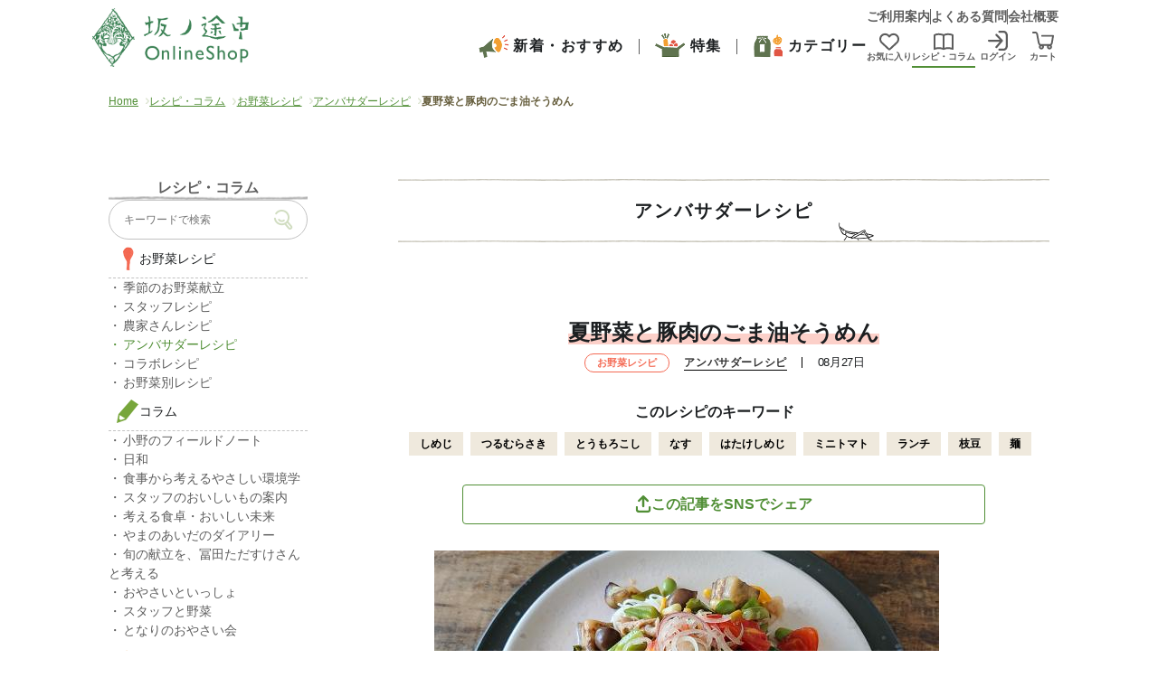

--- FILE ---
content_type: text/html; charset=UTF-8
request_url: https://www.on-the-slope.com/articles/recipe_all/amb_recipe/articles-251724/
body_size: 24748
content:
<!DOCTYPE html>
<html lang="ja">
<head>
	<meta charset="UTF-8">
	<meta http-equiv="X-UA-Compatible" content="IE=edge">
	 <meta id="viewport" content="width=device-width" name="viewport">
	
	<link rel="shortcut icon" href="https://www.on-the-slope.com/corporate/wp-content/themes/on-the-slope/assets/build/images/favicon.ico">
	<meta name='robots' content='index, follow, max-image-preview:large, max-snippet:-1, max-video-preview:-1' />

<!-- Google Tag Manager for WordPress by gtm4wp.com -->
<script data-cfasync="false" data-pagespeed-no-defer>
	var gtm4wp_datalayer_name = "dataLayer";
	var dataLayer = dataLayer || [];
</script>
<!-- End Google Tag Manager for WordPress by gtm4wp.com --><script>
var get_instagram_img_ajaxnounse = '358c37a3c7';
</script>
<script>var ajaxurl = "https://www.on-the-slope.com/corporate/wp-admin/admin-ajax.php";var nounse_events_per_month = "0daa7f6913";var nounse_events_per_day = "a5b7ca4ebc";</script>
	<!-- This site is optimized with the Yoast SEO plugin v22.0 - https://yoast.com/wordpress/plugins/seo/ -->
	<title>夏野菜と豚肉のごま油そうめん | 坂ノ途中 | 100年先もつづく、農業を。</title>
	<link rel="canonical" href="https://www.on-the-slope.com/articles/recipe_all/amb_recipe/articles-251724/" />
	<meta property="og:locale" content="ja_JP" />
	<meta property="og:type" content="article" />
	<meta property="og:title" content="夏野菜と豚肉のごま油そうめん | 坂ノ途中 | 100年先もつづく、農業を。" />
	<meta property="og:description" content="彩り鮮やかで見た目からも元気をもらえる夏野菜たち。 そうめんにたっぷりのせていただきましょう。 つるむらさきの少しくせのある風味は、ごま油や豚肉のコクと相性がいいです。 ◆材料（2人分） つるむらさき　40g 枝豆　40 [&hellip;]" />
	<meta property="og:url" content="https://www.on-the-slope.com/articles/recipe_all/amb_recipe/articles-251724/" />
	<meta property="og:site_name" content="坂ノ途中 | 100年先もつづく、農業を。" />
	<meta property="article:publisher" content="https://www.facebook.com/sakanotochu" />
	<meta property="article:modified_time" content="2025-05-08T02:50:30+00:00" />
	<meta property="og:image" content="https://www.on-the-slope.com/corporate/wp-content/uploads/2020/08/117544156_197192855096537_5927071811857383314_n.jpg" />
	<meta property="og:image:width" content="558" />
	<meta property="og:image:height" content="314" />
	<meta property="og:image:type" content="image/jpeg" />
	<meta name="twitter:card" content="summary_large_image" />
	<meta name="twitter:image" content="https://www.on-the-slope.com/corporate/wp-content/uploads/2020/08/117544156_197192855096537_5927071811857383314_n.jpg" />
	<meta name="twitter:site" content="@saka_no_tochu" />
	<meta name="twitter:label1" content="推定読み取り時間" />
	<meta name="twitter:data1" content="3分" />
	<script type="application/ld+json" class="yoast-schema-graph">{"@context":"https://schema.org","@graph":[{"@type":"WebPage","@id":"https://www.on-the-slope.com/articles/recipe_all/amb_recipe/articles-251724/","url":"https://www.on-the-slope.com/articles/recipe_all/amb_recipe/articles-251724/","name":"夏野菜と豚肉のごま油そうめん | 坂ノ途中 | 100年先もつづく、農業を。","isPartOf":{"@id":"https://www.on-the-slope.com/#website"},"primaryImageOfPage":{"@id":"https://www.on-the-slope.com/articles/recipe_all/amb_recipe/articles-251724/#primaryimage"},"image":{"@id":"https://www.on-the-slope.com/articles/recipe_all/amb_recipe/articles-251724/#primaryimage"},"thumbnailUrl":"https://www.on-the-slope.com/corporate/wp-content/uploads/2020/08/117544156_197192855096537_5927071811857383314_n.jpg","datePublished":"2020-08-27T02:54:28+00:00","dateModified":"2025-05-08T02:50:30+00:00","breadcrumb":{"@id":"https://www.on-the-slope.com/articles/recipe_all/amb_recipe/articles-251724/#breadcrumb"},"inLanguage":"ja","potentialAction":[{"@type":"ReadAction","target":["https://www.on-the-slope.com/articles/recipe_all/amb_recipe/articles-251724/"]}]},{"@type":"ImageObject","inLanguage":"ja","@id":"https://www.on-the-slope.com/articles/recipe_all/amb_recipe/articles-251724/#primaryimage","url":"https://www.on-the-slope.com/corporate/wp-content/uploads/2020/08/117544156_197192855096537_5927071811857383314_n.jpg","contentUrl":"https://www.on-the-slope.com/corporate/wp-content/uploads/2020/08/117544156_197192855096537_5927071811857383314_n.jpg","width":558,"height":314},{"@type":"BreadcrumbList","@id":"https://www.on-the-slope.com/articles/recipe_all/amb_recipe/articles-251724/#breadcrumb","itemListElement":[{"@type":"ListItem","position":1,"name":"Home","item":"https://www.on-the-slope.com/"},{"@type":"ListItem","position":2,"name":"レシピ・コラム","item":"https://www.on-the-slope.com/articles/"},{"@type":"ListItem","position":3,"name":"お野菜レシピ","item":"https://www.on-the-slope.com/articles/recipe_all/"},{"@type":"ListItem","position":4,"name":"アンバサダーレシピ","item":"https://www.on-the-slope.com/articles/recipe_all/amb_recipe/"},{"@type":"ListItem","position":5,"name":"夏野菜と豚肉のごま油そうめん"}]},{"@type":"WebSite","@id":"https://www.on-the-slope.com/#website","url":"https://www.on-the-slope.com/","name":"坂ノ途中 | 100年先もつづく、農業を。","description":"100年先もつづく、農業を。坂ノ途中は、自然にやさしく、環境に負荷をかけない農業の普及を目指しています。野菜の通販宅配をはじめ、サステナブルな農業と社会を実現するためのさまざまな活動に取り組んでいます。","publisher":{"@id":"https://www.on-the-slope.com/#organization"},"potentialAction":[{"@type":"SearchAction","target":{"@type":"EntryPoint","urlTemplate":"https://www.on-the-slope.com/?s={search_term_string}"},"query-input":"required name=search_term_string"}],"inLanguage":"ja"},{"@type":"Organization","@id":"https://www.on-the-slope.com/#organization","name":"株式会社坂ノ途中","url":"https://www.on-the-slope.com/","logo":{"@type":"ImageObject","inLanguage":"ja","@id":"https://www.on-the-slope.com/#/schema/logo/image/","url":"https://www.on-the-slope.com/corporate/wp-content/uploads/2019/04/6f185116d132f9a7ae636e906da543b8.jpg","contentUrl":"https://www.on-the-slope.com/corporate/wp-content/uploads/2019/04/6f185116d132f9a7ae636e906da543b8.jpg","width":371,"height":456,"caption":"株式会社坂ノ途中"},"image":{"@id":"https://www.on-the-slope.com/#/schema/logo/image/"},"sameAs":["https://www.facebook.com/sakanotochu","https://twitter.com/saka_no_tochu","https://www.instagram.com/sakanotochu/","https://www.youtube.com/channel/UCF5SxyXCAmnHe9WK4Xlx2fg"]}]}</script>
	<!-- / Yoast SEO plugin. -->


<link rel='dns-prefetch' href='//maps.google.com' />
<link rel='dns-prefetch' href='//cdnjs.cloudflare.com' />
<link rel='dns-prefetch' href='//cdn-blocks.karte.io' />
<link rel='stylesheet' id='wp-block-library-css' href='https://www.on-the-slope.com/corporate/wp-includes/css/dist/block-library/style.min.css' type='text/css' media='all' />
<style id='classic-theme-styles-inline-css' type='text/css'>
/*! This file is auto-generated */
.wp-block-button__link{color:#fff;background-color:#32373c;border-radius:9999px;box-shadow:none;text-decoration:none;padding:calc(.667em + 2px) calc(1.333em + 2px);font-size:1.125em}.wp-block-file__button{background:#32373c;color:#fff;text-decoration:none}
</style>
<style id='global-styles-inline-css' type='text/css'>
body{--wp--preset--color--black: #000000;--wp--preset--color--cyan-bluish-gray: #abb8c3;--wp--preset--color--white: #ffffff;--wp--preset--color--pale-pink: #f78da7;--wp--preset--color--vivid-red: #cf2e2e;--wp--preset--color--luminous-vivid-orange: #ff6900;--wp--preset--color--luminous-vivid-amber: #fcb900;--wp--preset--color--light-green-cyan: #7bdcb5;--wp--preset--color--vivid-green-cyan: #00d084;--wp--preset--color--pale-cyan-blue: #8ed1fc;--wp--preset--color--vivid-cyan-blue: #0693e3;--wp--preset--color--vivid-purple: #9b51e0;--wp--preset--gradient--vivid-cyan-blue-to-vivid-purple: linear-gradient(135deg,rgba(6,147,227,1) 0%,rgb(155,81,224) 100%);--wp--preset--gradient--light-green-cyan-to-vivid-green-cyan: linear-gradient(135deg,rgb(122,220,180) 0%,rgb(0,208,130) 100%);--wp--preset--gradient--luminous-vivid-amber-to-luminous-vivid-orange: linear-gradient(135deg,rgba(252,185,0,1) 0%,rgba(255,105,0,1) 100%);--wp--preset--gradient--luminous-vivid-orange-to-vivid-red: linear-gradient(135deg,rgba(255,105,0,1) 0%,rgb(207,46,46) 100%);--wp--preset--gradient--very-light-gray-to-cyan-bluish-gray: linear-gradient(135deg,rgb(238,238,238) 0%,rgb(169,184,195) 100%);--wp--preset--gradient--cool-to-warm-spectrum: linear-gradient(135deg,rgb(74,234,220) 0%,rgb(151,120,209) 20%,rgb(207,42,186) 40%,rgb(238,44,130) 60%,rgb(251,105,98) 80%,rgb(254,248,76) 100%);--wp--preset--gradient--blush-light-purple: linear-gradient(135deg,rgb(255,206,236) 0%,rgb(152,150,240) 100%);--wp--preset--gradient--blush-bordeaux: linear-gradient(135deg,rgb(254,205,165) 0%,rgb(254,45,45) 50%,rgb(107,0,62) 100%);--wp--preset--gradient--luminous-dusk: linear-gradient(135deg,rgb(255,203,112) 0%,rgb(199,81,192) 50%,rgb(65,88,208) 100%);--wp--preset--gradient--pale-ocean: linear-gradient(135deg,rgb(255,245,203) 0%,rgb(182,227,212) 50%,rgb(51,167,181) 100%);--wp--preset--gradient--electric-grass: linear-gradient(135deg,rgb(202,248,128) 0%,rgb(113,206,126) 100%);--wp--preset--gradient--midnight: linear-gradient(135deg,rgb(2,3,129) 0%,rgb(40,116,252) 100%);--wp--preset--font-size--small: 13px;--wp--preset--font-size--medium: 20px;--wp--preset--font-size--large: 36px;--wp--preset--font-size--x-large: 42px;--wp--preset--spacing--20: 0.44rem;--wp--preset--spacing--30: 0.67rem;--wp--preset--spacing--40: 1rem;--wp--preset--spacing--50: 1.5rem;--wp--preset--spacing--60: 2.25rem;--wp--preset--spacing--70: 3.38rem;--wp--preset--spacing--80: 5.06rem;--wp--preset--shadow--natural: 6px 6px 9px rgba(0, 0, 0, 0.2);--wp--preset--shadow--deep: 12px 12px 50px rgba(0, 0, 0, 0.4);--wp--preset--shadow--sharp: 6px 6px 0px rgba(0, 0, 0, 0.2);--wp--preset--shadow--outlined: 6px 6px 0px -3px rgba(255, 255, 255, 1), 6px 6px rgba(0, 0, 0, 1);--wp--preset--shadow--crisp: 6px 6px 0px rgba(0, 0, 0, 1);}:where(.is-layout-flex){gap: 0.5em;}:where(.is-layout-grid){gap: 0.5em;}body .is-layout-flow > .alignleft{float: left;margin-inline-start: 0;margin-inline-end: 2em;}body .is-layout-flow > .alignright{float: right;margin-inline-start: 2em;margin-inline-end: 0;}body .is-layout-flow > .aligncenter{margin-left: auto !important;margin-right: auto !important;}body .is-layout-constrained > .alignleft{float: left;margin-inline-start: 0;margin-inline-end: 2em;}body .is-layout-constrained > .alignright{float: right;margin-inline-start: 2em;margin-inline-end: 0;}body .is-layout-constrained > .aligncenter{margin-left: auto !important;margin-right: auto !important;}body .is-layout-constrained > :where(:not(.alignleft):not(.alignright):not(.alignfull)){max-width: var(--wp--style--global--content-size);margin-left: auto !important;margin-right: auto !important;}body .is-layout-constrained > .alignwide{max-width: var(--wp--style--global--wide-size);}body .is-layout-flex{display: flex;}body .is-layout-flex{flex-wrap: wrap;align-items: center;}body .is-layout-flex > *{margin: 0;}body .is-layout-grid{display: grid;}body .is-layout-grid > *{margin: 0;}:where(.wp-block-columns.is-layout-flex){gap: 2em;}:where(.wp-block-columns.is-layout-grid){gap: 2em;}:where(.wp-block-post-template.is-layout-flex){gap: 1.25em;}:where(.wp-block-post-template.is-layout-grid){gap: 1.25em;}.has-black-color{color: var(--wp--preset--color--black) !important;}.has-cyan-bluish-gray-color{color: var(--wp--preset--color--cyan-bluish-gray) !important;}.has-white-color{color: var(--wp--preset--color--white) !important;}.has-pale-pink-color{color: var(--wp--preset--color--pale-pink) !important;}.has-vivid-red-color{color: var(--wp--preset--color--vivid-red) !important;}.has-luminous-vivid-orange-color{color: var(--wp--preset--color--luminous-vivid-orange) !important;}.has-luminous-vivid-amber-color{color: var(--wp--preset--color--luminous-vivid-amber) !important;}.has-light-green-cyan-color{color: var(--wp--preset--color--light-green-cyan) !important;}.has-vivid-green-cyan-color{color: var(--wp--preset--color--vivid-green-cyan) !important;}.has-pale-cyan-blue-color{color: var(--wp--preset--color--pale-cyan-blue) !important;}.has-vivid-cyan-blue-color{color: var(--wp--preset--color--vivid-cyan-blue) !important;}.has-vivid-purple-color{color: var(--wp--preset--color--vivid-purple) !important;}.has-black-background-color{background-color: var(--wp--preset--color--black) !important;}.has-cyan-bluish-gray-background-color{background-color: var(--wp--preset--color--cyan-bluish-gray) !important;}.has-white-background-color{background-color: var(--wp--preset--color--white) !important;}.has-pale-pink-background-color{background-color: var(--wp--preset--color--pale-pink) !important;}.has-vivid-red-background-color{background-color: var(--wp--preset--color--vivid-red) !important;}.has-luminous-vivid-orange-background-color{background-color: var(--wp--preset--color--luminous-vivid-orange) !important;}.has-luminous-vivid-amber-background-color{background-color: var(--wp--preset--color--luminous-vivid-amber) !important;}.has-light-green-cyan-background-color{background-color: var(--wp--preset--color--light-green-cyan) !important;}.has-vivid-green-cyan-background-color{background-color: var(--wp--preset--color--vivid-green-cyan) !important;}.has-pale-cyan-blue-background-color{background-color: var(--wp--preset--color--pale-cyan-blue) !important;}.has-vivid-cyan-blue-background-color{background-color: var(--wp--preset--color--vivid-cyan-blue) !important;}.has-vivid-purple-background-color{background-color: var(--wp--preset--color--vivid-purple) !important;}.has-black-border-color{border-color: var(--wp--preset--color--black) !important;}.has-cyan-bluish-gray-border-color{border-color: var(--wp--preset--color--cyan-bluish-gray) !important;}.has-white-border-color{border-color: var(--wp--preset--color--white) !important;}.has-pale-pink-border-color{border-color: var(--wp--preset--color--pale-pink) !important;}.has-vivid-red-border-color{border-color: var(--wp--preset--color--vivid-red) !important;}.has-luminous-vivid-orange-border-color{border-color: var(--wp--preset--color--luminous-vivid-orange) !important;}.has-luminous-vivid-amber-border-color{border-color: var(--wp--preset--color--luminous-vivid-amber) !important;}.has-light-green-cyan-border-color{border-color: var(--wp--preset--color--light-green-cyan) !important;}.has-vivid-green-cyan-border-color{border-color: var(--wp--preset--color--vivid-green-cyan) !important;}.has-pale-cyan-blue-border-color{border-color: var(--wp--preset--color--pale-cyan-blue) !important;}.has-vivid-cyan-blue-border-color{border-color: var(--wp--preset--color--vivid-cyan-blue) !important;}.has-vivid-purple-border-color{border-color: var(--wp--preset--color--vivid-purple) !important;}.has-vivid-cyan-blue-to-vivid-purple-gradient-background{background: var(--wp--preset--gradient--vivid-cyan-blue-to-vivid-purple) !important;}.has-light-green-cyan-to-vivid-green-cyan-gradient-background{background: var(--wp--preset--gradient--light-green-cyan-to-vivid-green-cyan) !important;}.has-luminous-vivid-amber-to-luminous-vivid-orange-gradient-background{background: var(--wp--preset--gradient--luminous-vivid-amber-to-luminous-vivid-orange) !important;}.has-luminous-vivid-orange-to-vivid-red-gradient-background{background: var(--wp--preset--gradient--luminous-vivid-orange-to-vivid-red) !important;}.has-very-light-gray-to-cyan-bluish-gray-gradient-background{background: var(--wp--preset--gradient--very-light-gray-to-cyan-bluish-gray) !important;}.has-cool-to-warm-spectrum-gradient-background{background: var(--wp--preset--gradient--cool-to-warm-spectrum) !important;}.has-blush-light-purple-gradient-background{background: var(--wp--preset--gradient--blush-light-purple) !important;}.has-blush-bordeaux-gradient-background{background: var(--wp--preset--gradient--blush-bordeaux) !important;}.has-luminous-dusk-gradient-background{background: var(--wp--preset--gradient--luminous-dusk) !important;}.has-pale-ocean-gradient-background{background: var(--wp--preset--gradient--pale-ocean) !important;}.has-electric-grass-gradient-background{background: var(--wp--preset--gradient--electric-grass) !important;}.has-midnight-gradient-background{background: var(--wp--preset--gradient--midnight) !important;}.has-small-font-size{font-size: var(--wp--preset--font-size--small) !important;}.has-medium-font-size{font-size: var(--wp--preset--font-size--medium) !important;}.has-large-font-size{font-size: var(--wp--preset--font-size--large) !important;}.has-x-large-font-size{font-size: var(--wp--preset--font-size--x-large) !important;}
.wp-block-navigation a:where(:not(.wp-element-button)){color: inherit;}
:where(.wp-block-post-template.is-layout-flex){gap: 1.25em;}:where(.wp-block-post-template.is-layout-grid){gap: 1.25em;}
:where(.wp-block-columns.is-layout-flex){gap: 2em;}:where(.wp-block-columns.is-layout-grid){gap: 2em;}
.wp-block-pullquote{font-size: 1.5em;line-height: 1.6;}
</style>
<link rel='stylesheet' id='responsive-lightbox-nivo_lightbox-css-css' href='https://www.on-the-slope.com/corporate/wp-content/plugins/responsive-lightbox-lite/assets/nivo-lightbox/nivo-lightbox.css' type='text/css' media='all' />
<link rel='stylesheet' id='responsive-lightbox-nivo_lightbox-css-d-css' href='https://www.on-the-slope.com/corporate/wp-content/plugins/responsive-lightbox-lite/assets/nivo-lightbox/themes/default/default.css' type='text/css' media='all' />
<link rel='stylesheet' id='bxslider-css-css' href='https://cdnjs.cloudflare.com/ajax/libs/bxslider/4.2.5/jquery.bxslider.css' type='text/css' media='all' />
<link rel='stylesheet' id='style-css' href='https://www.on-the-slope.com/corporate/wp-content/themes/on-the-slope/assets/build/css/style.css' type='text/css' media='all' />
<link rel='stylesheet' id='webfonts-css' href='https://www.on-the-slope.com/corporate/wp-content/themes/on-the-slope/assets/build/css/webfonts/css/all.min.css' type='text/css' media='all' />
<link rel='stylesheet' id='print-css' href='https://www.on-the-slope.com/corporate/wp-content/themes/on-the-slope/assets/build/css/print.css' type='text/css' media='print' />
<script type="text/javascript" src="https://www.on-the-slope.com/corporate/wp-includes/js/jquery/jquery.min.js" id="jquery-core-js"></script>
<script type="text/javascript" src="https://www.on-the-slope.com/corporate/wp-includes/js/jquery/jquery-migrate.min.js" id="jquery-migrate-js"></script>
<script type="text/javascript" src="https://www.on-the-slope.com/corporate/wp-content/plugins/responsive-lightbox-lite/assets/nivo-lightbox/nivo-lightbox.min.js" id="responsive-lightbox-nivo_lightbox-js"></script>
<script type="text/javascript" id="responsive-lightbox-lite-script-js-extra">
/* <![CDATA[ */
var rllArgs = {"script":"nivo_lightbox","selector":"lightbox","custom_events":""};
/* ]]> */
</script>
<script type="text/javascript" src="https://www.on-the-slope.com/corporate/wp-content/plugins/responsive-lightbox-lite/assets/inc/script.js" id="responsive-lightbox-lite-script-js"></script>
<script type="text/javascript" src="//maps.google.com/maps/api/js?key=AIzaSyDjfZC8Ts1LLh5ITDZHcSTdLP11V_5NYYo" id="google-map-api-js"></script>
<script type="text/javascript" src="https://cdn-blocks.karte.io/347ccac7322e55d4b5c7c3503a832d98/builder.js" id="karte-block-script-js"></script>
<link rel="https://api.w.org/" href="https://www.on-the-slope.com/wp-json/" /><link rel="alternate" type="application/json+oembed" href="https://www.on-the-slope.com/wp-json/oembed/1.0/embed?url=https%3A%2F%2Fwww.on-the-slope.com%2Farticles%2Frecipe_all%2Famb_recipe%2Farticles-251724%2F" />
<link rel="alternate" type="text/xml+oembed" href="https://www.on-the-slope.com/wp-json/oembed/1.0/embed?url=https%3A%2F%2Fwww.on-the-slope.com%2Farticles%2Frecipe_all%2Famb_recipe%2Farticles-251724%2F&#038;format=xml" />

<!-- Google Tag Manager for WordPress by gtm4wp.com -->
<!-- GTM Container placement set to manual -->
<script data-cfasync="false" data-pagespeed-no-defer>
	var dataLayer_content = {"pagePostType":"articles","pagePostType2":"single-articles","pagePostAuthor":"maruyama"};
	dataLayer.push( dataLayer_content );
</script>
<script data-cfasync="false">
(function(w,d,s,l,i){w[l]=w[l]||[];w[l].push({'gtm.start':
new Date().getTime(),event:'gtm.js'});var f=d.getElementsByTagName(s)[0],
j=d.createElement(s),dl=l!='dataLayer'?'&l='+l:'';j.async=true;j.src=
'//www.googletagmanager.com/gtm.js?id='+i+dl;f.parentNode.insertBefore(j,f);
})(window,document,'script','dataLayer','GTM-TWW497K');
</script>
<!-- End Google Tag Manager for WordPress by gtm4wp.com --><script type="application/ld+json">{"@context":"http://schema.org","@type":"Recipe","name":"夏野菜と豚肉のごま油そうめん","image":"https://www.on-the-slope.com/corporate/wp-content/uploads/2020/08/117544156_197192855096537_5927071811857383314_n.jpg","url":"https://www.on-the-slope.com/articles/recipe_all/amb_recipe/articles-251724/"}</script>	<script>
		var IMG_PATH = 'https://www.on-the-slope.com/corporate/wp-content/themes/on-the-slope/assets/build/images/';
		const hide_header_footer = () => {
			Array.from(document.getElementsByClassName("header")).forEach( (elem) => elem.style.display = 'none')
			Array.from(document.getElementsByClassName("header-scl")).forEach( (elem) => elem.remove())
			Array.from(document.getElementsByClassName("breadcrumb-list")).forEach( (elem) => elem.style.display = 'none')
			document.getElementById("totop") && document.getElementById("totop").remove()
			Array.from(document.getElementsByClassName("totop-sp")).forEach( (elem) => elem.remove())
			Array.from(document.getElementsByClassName("footer")).forEach( (elem) => elem.style.display = 'none')
    }
		window.addEventListener('DOMContentLoaded', () => {
			if (navigator.userAgent.includes('OnTheSlopeApp')) {
					hide_header_footer();
			}
		});
	</script>
</head>

<body class="articles-template-default single single-articles postid-251724 base-color has_splash" id="top">
	
<!-- GTM Container placement set to manual -->
<!-- Google Tag Manager (noscript) -->
				<noscript><iframe src="https://www.googletagmanager.com/ns.html?id=GTM-TWW497K" height="0" width="0" style="display:none;visibility:hidden" aria-hidden="true"></iframe></noscript>
<!-- End Google Tag Manager (noscript) -->	<div id="fb-root"></div>
	<script>
		(function(d, s, id) {
			var js, fjs = d.getElementsByTagName(s)[0];
			if (d.getElementById(id)) return;
			js = d.createElement(s);
			js.id = id;
			js.src = "//connect.facebook.net/ja_JP/all.js#xfbml=1&appId=156356654417591";
			fjs.parentNode.insertBefore(js, fjs);
		}(document, 'script', 'facebook-jssdk'));
	</script>

	<script src="https://www.on-the-slope.com/corporate/wp-content/themes/on-the-slope/assets/build/js/imagesloaded.pkgd.min.js"></script>
		<div id="wrap">
		<nav class="spnavi sp sp-navi-shop" id="spnavi">
  <div id="scroller" class="sp-navi-shop-container" style="transition-timing-function: cubic-bezier(0.1, 0.57, 0.1, 1); transition-duration: 0ms; transform: translate(0px, 0px) translateZ(0px);">
    <div class="spnavi-inner">
      <div class="header-spnavi shop">
        <div class="header-sp-logo">
          <a href="https://www.on-the-slope.com"><img alt="坂ノ途中 OnlineShop" src="https://www.on-the-slope.com/corporate/wp-content/themes/on-the-slope/assets/build/images/logo-sp-navi-shop-green.png" class="new-logo"></a>
        </div>
        <a class="btn_sp_navi header-spnavi-close js--link_icon" href="/"></a>
      </div>
      <ul class="spnavi-status-icon">
        <li class="spnavi-dotted-divider-vertical">
          <a href="/shop/likes/" class="spnavi-status-icon-item js--link_icon">
            <svg xmlns="http://www.w3.org/2000/svg" width="22" height="22" viewBox="0 0 22 22" fill="none">
              <path d="M9.70234 20.1181L9.59492 20.0192L2.0668 13.0282C0.747656 11.8036 0 10.0849 0 8.28447V8.14267C0 5.11767 2.14844 2.52236 5.12187 1.95517C6.81484 1.62861 8.54648 2.01963 9.92578 2.99072C10.3125 3.26572 10.6734 3.58369 11 3.94892C11.1805 3.74267 11.3738 3.55361 11.5801 3.37744C11.7391 3.23994 11.9023 3.11103 12.0742 2.99072C13.4535 2.01963 15.1852 1.62861 16.8781 1.95088C19.8516 2.51806 22 5.11767 22 8.14267V8.28447C22 10.0849 21.2523 11.8036 19.9332 13.0282L12.4051 20.0192L12.2977 20.1181C11.9453 20.4446 11.4812 20.6294 11 20.6294C10.5188 20.6294 10.0547 20.4489 9.70234 20.1181ZM10.2738 6.23056C10.2566 6.21767 10.2438 6.20048 10.2309 6.1833L9.46602 5.32392L9.46172 5.31963C8.46914 4.20674 6.96953 3.6997 5.50859 3.979C3.50625 4.36142 2.0625 6.10595 2.0625 8.14267V8.28447C2.0625 9.50908 2.57383 10.6821 3.47188 11.5157L11 18.5067L18.5281 11.5157C19.4262 10.6821 19.9375 9.50908 19.9375 8.28447V8.14267C19.9375 6.11025 18.4937 4.36142 16.4957 3.979C15.0348 3.6997 13.5309 4.21103 12.5426 5.31963C12.5426 5.31963 12.5426 5.31963 12.5383 5.32392C12.534 5.32822 12.5383 5.32392 12.534 5.32822L11.7691 6.18759C11.7562 6.20478 11.7391 6.21767 11.7262 6.23486C11.5328 6.42822 11.2707 6.53564 11 6.53564C10.7293 6.53564 10.4672 6.42822 10.2738 6.23486V6.23056Z" fill="#5D5D5D"></path>
            </svg>
            <p class="bold">お気に入り</p>
          </a>
        </li>
        <ul class="spnavi-status-icon">
          <li style="margin-left: 12px;">
            <a class="spnavi-status-icon-item js--link_icon" href="#">
              <svg xmlns="http://www.w3.org/2000/svg" width="22" height="22" viewBox="0 0 22 22" fill="none">
                <path fill-rule="evenodd" clip-rule="evenodd" d="M10.0833 17.8453V4.67073C9.00783 4.28313 7.28409 3.83325 5.4902 3.83325C3.9312 3.83325 2.71327 4.22241 2 4.56659V17.7094C3.08111 17.4137 4.36111 17.1483 5.4902 17.1483C6.97883 17.1483 8.70875 17.4812 10.0833 17.8453ZM15.8235 17.1483C14.5455 17.1483 13.0741 17.4884 11.9167 17.8274V4.78987L12.0885 4.6938C12.7922 4.30041 14.1209 3.83325 15.8235 3.83325C17.4009 3.83325 18.9241 4.18111 20 4.52859V17.7387C18.7031 17.4188 17.1653 17.1483 15.8235 17.1483ZM5.4902 19.1483C7.14154 19.1483 9.28186 19.652 10.633 20.089C10.689 20.1068 10.7459 20.1179 10.8027 20.1229C10.9541 20.1771 11.1264 20.1837 11.2941 20.1265C12.435 19.731 14.3695 19.1483 15.8235 19.1483C17.4749 19.1483 19.6152 19.652 20.9663 20.089C21.451 20.243 22 19.8975 22 19.4022V3.98931C22 3.48568 21.7083 3.0195 21.2237 2.83636C20.0141 2.38683 17.9896 1.83325 15.8235 1.83325C13.7749 1.83325 12.1108 2.39005 11.1126 2.94809C11.044 2.90397 10.9697 2.86636 10.8903 2.83636C9.68076 2.38683 7.65625 1.83325 5.4902 1.83325C2.98529 1.83325 1.05515 2.66571 0.214461 3.31502C0.0686274 3.42324 0 3.59806 0 3.77287V19.4813C0 19.9558 0.497549 20.2846 0.960784 20.1265C2.10172 19.731 4.03615 19.1483 5.4902 19.1483Z" fill="#5D5D5D">
                </path>
              </svg>
              <p class="bold">レシピ・コラム</p>
            </a>
          </li>
                      <li class="">
              <a class="spnavi-status-icon-item js--link_icon" href="//cart.on-the-slope.com/login" data-cy="spnavi-login">
                <svg xmlns="http://www.w3.org/2000/svg" width="22" height="24" viewBox="0 0 22 24" fill="none">
                  <path fill-rule="evenodd" clip-rule="evenodd" d="M12.6786 0.980225H17.5105C19.9856 0.980225 22 3.36323 22 6.28604L22 17.714C21.9868 20.6368 19.9725 23.0198 17.4973 23.0198H12.6654C12.0335 23.0198 11.5332 22.5063 11.5332 21.8875C11.5332 21.2687 12.0467 20.7553 12.6654 20.7553L17.4973 20.7553C18.6954 20.7553 19.7092 19.3728 19.7092 17.7271V6.29921C19.7092 4.65348 18.6954 3.27107 17.4973 3.27107L12.6654 3.27107C12.0335 3.27107 11.5332 2.75761 11.5332 2.13882C11.5332 1.52002 12.0467 1.00656 12.6655 1.00656L12.6786 0.980225ZM13.0127 13.1455H1.13226C0.500301 13.1455 0 12.632 0 12.0132C0 11.3944 0.513466 10.8809 1.13226 10.8809H12.8664L8.54454 6.33875C8.11007 5.87795 8.1364 5.16699 8.58404 4.73252C9.03168 4.29805 9.7558 4.31122 10.1903 4.77202L16.3255 11.2233C16.7337 11.6446 16.7468 12.3029 16.365 12.7505L10.2298 19.8469C10.0059 20.1102 9.68997 20.2418 9.37399 20.2418H9.36082C9.09751 20.2418 8.83419 20.1497 8.62354 19.9653C8.14957 19.5572 8.0969 18.8331 8.50504 18.3591L13.0127 13.1455Z" fill="#5D5D5D"></path>
                </svg>
                <p class="bold">ログイン</p>
              </a>
            </li>
                    
          <li class="">
            <a class="spnavi-status-icon-item js--link_icon" href="//cart.on-the-slope.com/cart" data-cy="spnavi-cart">
              <svg xmlns="http://www.w3.org/2000/svg" width="24" height="24" viewBox="0 0 24 24" fill="none">
                <path fill-rule="evenodd" clip-rule="evenodd" d="M16.4889 17.8096H12.7238C12.8643 18.1434 12.942 18.5094 12.942 18.8928C12.942 20.4386 11.6783 21.7024 10.1324 21.7024C8.58662 21.7024 7.32288 20.4386 7.32288 18.8928C7.32288 18.2611 7.53391 17.6765 7.889 17.206C6.8326 16.4425 6.33571 15.129 6.20587 14.3118C6.19602 14.2502 6.12763 13.9076 6.02308 13.3838C5.64842 11.5067 4.8094 7.30305 4.53592 5.37111C4.34411 4.01711 3.63325 3.93812 3.3286 3.96069H0.970372C0.428769 3.96069 0 3.53192 0 2.99032C0 2.44871 0.440052 2.00866 0.970372 2.00866H3.15935C4.02817 1.92968 6.05918 2.34716 6.4541 5.08903C6.75063 7.16471 7.73641 12.0653 8.03661 13.5577C8.09052 13.8257 8.12233 13.9838 8.12404 13.9959C8.13533 14.0861 8.45126 15.8576 9.79399 15.8576H19.1479C20.4971 15.8576 20.7775 14.2598 20.8166 14.0371L20.8179 14.0297C20.82 14.0148 20.8455 13.8678 20.8883 13.6218C21.0717 12.5671 21.5717 9.69122 21.9011 7.58688H10.8885C10.3469 7.58688 9.9181 7.14683 9.9181 6.61651C9.9181 6.08619 10.3582 5.64614 10.8885 5.64614H23.0294C23.3115 5.64614 23.5823 5.77025 23.7628 5.98464C23.9434 6.19902 24.0336 6.48111 23.9885 6.76319C23.6387 9.24554 22.736 14.3005 22.7248 14.3569C22.6234 15.1096 22.1925 16.3264 21.2415 17.1024C21.646 17.5893 21.8898 18.2139 21.8898 18.8928C21.8898 20.4386 20.626 21.7024 19.0802 21.7024C17.5344 21.7024 16.2706 20.4386 16.2706 18.8928C16.2706 18.5094 16.3484 18.1434 16.4889 17.8096ZM10.1324 18.0353C9.65854 18.0353 9.2749 18.4189 9.2749 18.8928C9.2749 19.3667 9.65854 19.7504 10.1324 19.7504C10.6063 19.7504 10.99 19.3667 10.99 18.8928C10.99 18.4189 10.6063 18.0353 10.1324 18.0353ZM19.0802 18.0353C18.6063 18.0353 18.2227 18.4189 18.2227 18.8928C18.2227 19.3667 18.6063 19.7504 19.0802 19.7504C19.5541 19.7504 19.9377 19.3667 19.9377 18.8928C19.9377 18.4189 19.5541 18.0353 19.0802 18.0353Z" fill="#5D5D5D"></path>
              </svg>
              <p class="bold">カート</p>
            </a>
          </li>
        </ul>
      </ul>
      <form class="search-form shop h-adr" action="/shop/search-products/" method="GET" style="margin: 32px 28px 0px 28px;">
        <input type="text" class="fs16" placeholder="商品をキーワードで検索" name="keywords" value="">
        <input type="submit" value="">
      </form>
    </div>
          <ul class="sp-navi-shop-link parent new-category-group" style="padding: 0;">
        <li class="menu-item menu-item-type-custom menu-item-object-custom menu-item-has-children">
          <ul class="group-category-list new-category-group">
                          <li class="group-category-item">
                <div class="group-title-container">
                  <span class="group-title">
                                          <img src="https://www.on-the-slope.com/corporate/wp-content/uploads/2025/11/icon-megaphone.png" alt="新着・おすすめ_アイコン" width="36px" />
                                        新着・おすすめ                  </span>
                </div>

                <ul class="group-container">
                  <a href="/shop/features/osusume30/"><li class="group-container-item">今週のおすすめ</li></a><a href="https://www.on-the-slope.com/shop/categories/new-items/"><li class="group-container-item">新着商品</li></a><a href="/shop/features/specialprice/"><li class="group-container-item">特別価格でお届けします</li></a>                </ul>
              </li>
                          <li class="group-category-item">
                <div class="group-title-container">
                  <span class="group-title">
                                          <img src="https://www.on-the-slope.com/corporate/wp-content/uploads/2025/11/icon-set.png" alt="特集_アイコン" width="36px" />
                                        特集                  </span>
                </div>

                <ul class="group-container">
                  <a href="/shop/features/kankitsu/"><li class="group-container-item">旬のかんきつ</li></a><a href="/shop/features/valentine-day/"><li class="group-container-item">バレンタイン</li></a><a href="/shop/features/ranking/"><li class="group-container-item">2025年下半期ランキング</li></a><a href="/shop/features/matateni/"><li class="group-container-item">また手にとりたくなる野菜</li></a><a href="/shop/features/hot-pot/"><li class="group-container-item">あったかお鍋</li></a><a href="/shop/features/otoriyose/"><li class="group-container-item">産地直送</li></a>                </ul>
              </li>
                          <li class="group-category-item">
                <div class="group-title-container">
                  <span class="group-title">
                                          <img src="https://www.on-the-slope.com/corporate/wp-content/uploads/2025/11/icon-sagasu.png" alt="カテゴリー_アイコン" width="36px" />
                                        カテゴリー                  </span>
                </div>

                <ul class="group-container">
                  <a href="https://www.on-the-slope.com/shop/features/teiki-sets/"><li class="group-container-item">定期宅配</li></a><a href="https://www.on-the-slope.com/shop/features/sets/"><li class="group-container-item">セット商品</li></a><a href="https://www.on-the-slope.com/shop/features/originals/"><li class="group-container-item">坂ノ途中オリジナル</li></a><a href="/shop/categories/vegetables/"><li class="group-container-item">お野菜</li></a><a href="https://www.on-the-slope.com/shop/features/okome/"><li class="group-container-item">お米・雑穀</li></a><a href="/shop/categories/fruits/"><li class="group-container-item">くだもの</li></a><a href="https://www.on-the-slope.com/shop/features/hiragaitamago_nyuseihin/"><li class="group-container-item">ひらがい卵・乳製品</li></a><a href="/shop/categories/kinoko/"><li class="group-container-item">きのこ</li></a><a href="/shop/categories/condiments/"><li class="group-container-item">調味料・だし・油</li></a><a href="/shop/categories/spice/"><li class="group-container-item">カレー・スパイス</li></a><a href="https://www.on-the-slope.com/shop/features/menmotikona/"><li class="group-container-item">麺・お餅・粉類</li></a><a href="/shop/categories/bean/"><li class="group-container-item">豆・大豆製品・こんにゃく</li></a><a href="/shop/categories/kanbutsu/"><li class="group-container-item">海苔・昆布・海産物</li></a><a href="/shop/categories/gohannootomo/"><li class="group-container-item">漬もの・ご飯のおとも</li></a><a href="/shop/categories/snacks/"><li class="group-container-item">おやつ</li></a><a href="https://www.on-the-slope.com/shop/features/panjamhatimitu/"><li class="group-container-item">パン・ジャム・ハチミツ</li></a><a href="https://www.on-the-slope.com/shop/features/tea/"><li class="group-container-item">お茶</li></a><a href="https://www.on-the-slope.com/shop/features/coffee/"><li class="group-container-item">コーヒー</li></a><a href="/shop/categories/drinks/"><li class="group-container-item">ジュース・シロップ</li></a><a href="/shop/categories/wine-sake/"><li class="group-container-item">お酒</li></a><a href="https://www.on-the-slope.com/shop/features/sustainable/"><li class="group-container-item">生活用品</li></a><a href="/shop/categories/taiken-event/"><li class="group-container-item">体験・イベント</li></a>                </ul>
              </li>
                      </ul>
        </li>
      </ul>
        <div class="spnavi-inner shop">
      <ul id="menu-%e3%82%b7%e3%83%a7%e3%83%83%e3%83%97sp%e3%83%8a%e3%83%933%e6%ae%b5%e7%9b%ae" class="sp-navi-shop-link"><li id="menu-item-600" class="menu-item menu-item-type-post_type menu-item-object-page menu-item-600 sp-navi-shop-link-item"><a href="https://www.on-the-slope.com/shop/faq/">よくあるご質問</a></li>
<li id="menu-item-14263" class="menu-item menu-item-type-custom menu-item-object-custom menu-item-14263 sp-navi-shop-link-item"><a href="https://www.on-the-slope.com/contact/">お問い合わせ</a></li>
</ul>      <img src="https://on-the-slope.imgix.net/corporate/wp-content/themes/on-the-slope/assets/build/images/contetns_split_frog.png?w=1&fm=png&auto=format" width="540" height="58">
      <div class="article-company-description">
  <div class="article-company-description-container">
    <span class="article-company-description-text">坂ノ途中について</span>
    <span
      class="article-company-description-text">「100年先もつづく、農業を。」というメッセージを掲げ、環境負荷の小さな農業に取り組む人を増やし、そして持続可能な社会につなげていきたいと考えています。
      化学合成農薬や化学肥料に頼らず育てられた野菜やくだものをはじめ、環境に配慮してつくられたコーヒーや調味料などの加工品を扱っています
      「坂ノ途中の編集室」では、私たちが日々考えていることやみなさんにお伝えしたいこと、お野菜をつかったレシピなどをほぼ毎日配信しています。
    </span>
    <a href="https://www.on-the-slope.com/corporate/" class="article-company-description-link">
      <img src="https://www.on-the-slope.com/corporate/wp-content/themes/on-the-slope/assets/build/images/corporate-logo-with-arrow.png" alt="コーポレートロゴ" />
    </a>
  </div>
</div>      <ul id="menu-%e3%82%b7%e3%83%a7%e3%83%83%e3%83%97sp%e3%83%8a%e3%83%93%e5%a4%96%e9%83%a8%e3%83%aa%e3%83%b3%e3%82%af" class="sp-navi-shop-link"><li class="sp-navi-shop-link-item"><a href="https://www.on-the-slope.com/suppliers/" target="_blank">農家さんへ<svg xmlns="http://www.w3.org/2000/svg" width="16" height="16" viewBox="0 0 16 16" fill="none"><path fill-rule="evenodd" clip-rule="evenodd" d="M13.8533 6.65336C13.5333 6.65336 13.2799 6.39336 13.2799 6.08003V3.49579L7.22674 9.31332C7.1134 9.41999 6.9734 9.47332 6.82674 9.47332C6.6734 9.47332 6.52674 9.41332 6.4134 9.29332C6.1934 9.06666 6.20007 8.69999 6.4334 8.47999L12.6695 2.48669H10.0133C9.69327 2.48669 9.43994 2.22669 9.43994 1.91336C9.43994 1.60003 9.69994 1.34003 10.0133 1.34003H13.8533C14.1733 1.34003 14.4266 1.60003 14.4266 1.91336V6.08003C14.4266 6.40003 14.1666 6.65336 13.8533 6.65336ZM9.81333 14.2534H4.9C3.3 14.2534 2 12.9534 2 11.3534V6.44006C2 4.84006 3.3 3.54006 4.9 3.54006H8.05333C8.37333 3.54006 8.62667 3.80006 8.62667 4.11339C8.62667 4.42673 8.36667 4.68673 8.05333 4.68673H4.9C3.93333 4.68673 3.15333 5.47339 3.15333 6.43339V11.3467C3.15333 12.3134 3.94 13.0934 4.9 13.0934H9.81333C10.78 13.0934 11.56 12.3067 11.56 11.3467V8.11339C11.56 7.79339 11.82 7.54006 12.1333 7.54006C12.4467 7.54006 12.7067 7.80006 12.7067 8.11339V11.3467C12.7067 12.9467 11.4067 14.2467 9.80667 14.2467L9.81333 14.2534Z" fill="#1C1F21"></path></svg></a></li><li class="sp-navi-shop-link-item"><a href="https://www.on-the-slope.com/corporations/" target="_blank">小売店・飲食店の方へ<svg xmlns="http://www.w3.org/2000/svg" width="16" height="16" viewBox="0 0 16 16" fill="none"><path fill-rule="evenodd" clip-rule="evenodd" d="M13.8533 6.65336C13.5333 6.65336 13.2799 6.39336 13.2799 6.08003V3.49579L7.22674 9.31332C7.1134 9.41999 6.9734 9.47332 6.82674 9.47332C6.6734 9.47332 6.52674 9.41332 6.4134 9.29332C6.1934 9.06666 6.20007 8.69999 6.4334 8.47999L12.6695 2.48669H10.0133C9.69327 2.48669 9.43994 2.22669 9.43994 1.91336C9.43994 1.60003 9.69994 1.34003 10.0133 1.34003H13.8533C14.1733 1.34003 14.4266 1.60003 14.4266 1.91336V6.08003C14.4266 6.40003 14.1666 6.65336 13.8533 6.65336ZM9.81333 14.2534H4.9C3.3 14.2534 2 12.9534 2 11.3534V6.44006C2 4.84006 3.3 3.54006 4.9 3.54006H8.05333C8.37333 3.54006 8.62667 3.80006 8.62667 4.11339C8.62667 4.42673 8.36667 4.68673 8.05333 4.68673H4.9C3.93333 4.68673 3.15333 5.47339 3.15333 6.43339V11.3467C3.15333 12.3134 3.94 13.0934 4.9 13.0934H9.81333C10.78 13.0934 11.56 12.3067 11.56 11.3467V8.11339C11.56 7.79339 11.82 7.54006 12.1333 7.54006C12.4467 7.54006 12.7067 7.80006 12.7067 8.11339V11.3467C12.7067 12.9467 11.4067 14.2467 9.80667 14.2467L9.81333 14.2534Z" fill="#1C1F21"></path></svg></a></li><li class="sp-navi-shop-link-item"><a href="https://www.on-the-slope.com/lab/" target="_blank">自治体・企業の方へ<svg xmlns="http://www.w3.org/2000/svg" width="16" height="16" viewBox="0 0 16 16" fill="none"><path fill-rule="evenodd" clip-rule="evenodd" d="M13.8533 6.65336C13.5333 6.65336 13.2799 6.39336 13.2799 6.08003V3.49579L7.22674 9.31332C7.1134 9.41999 6.9734 9.47332 6.82674 9.47332C6.6734 9.47332 6.52674 9.41332 6.4134 9.29332C6.1934 9.06666 6.20007 8.69999 6.4334 8.47999L12.6695 2.48669H10.0133C9.69327 2.48669 9.43994 2.22669 9.43994 1.91336C9.43994 1.60003 9.69994 1.34003 10.0133 1.34003H13.8533C14.1733 1.34003 14.4266 1.60003 14.4266 1.91336V6.08003C14.4266 6.40003 14.1666 6.65336 13.8533 6.65336ZM9.81333 14.2534H4.9C3.3 14.2534 2 12.9534 2 11.3534V6.44006C2 4.84006 3.3 3.54006 4.9 3.54006H8.05333C8.37333 3.54006 8.62667 3.80006 8.62667 4.11339C8.62667 4.42673 8.36667 4.68673 8.05333 4.68673H4.9C3.93333 4.68673 3.15333 5.47339 3.15333 6.43339V11.3467C3.15333 12.3134 3.94 13.0934 4.9 13.0934H9.81333C10.78 13.0934 11.56 12.3067 11.56 11.3467V8.11339C11.56 7.79339 11.82 7.54006 12.1333 7.54006C12.4467 7.54006 12.7067 7.80006 12.7067 8.11339V11.3467C12.7067 12.9467 11.4067 14.2467 9.80667 14.2467L9.81333 14.2534Z" fill="#1C1F21"></path></svg></a></li></ul>      <img class="mt10" src="https://on-the-slope.imgix.net/corporate/wp-content/themes/on-the-slope/assets/build/images/contetns_split_line_sp.png?w=1&amp;fm=png&amp;auto=format" width="540" height="6">
      <div class="footer-spnavi ">
  <div class="sns-list-icon mod-footer-spnavi">
    <a href="https://x.com/saka_no_tochu" target="_blank">
      <img src="https://www.on-the-slope.com/corporate/wp-content/themes/on-the-slope/assets/build/images/x_logo.svg" alt="line" decoding="async" style="width: 40px; height: 40px;">
    </a>
    <a href="https://www.facebook.com/sakanotochu" target="_blank">
      <img src="https://www.on-the-slope.com/corporate/wp-content/themes/on-the-slope/assets/build/images/facebook_logo.svg" alt="facebook" decoding="async" style="width: 40px; height: 40px;">
    </a>
    <a href="https://www.instagram.com/sakanotochu" target="_blank">
      <img src="https://www.on-the-slope.com/corporate/wp-content/themes/on-the-slope/assets/build/images/instagram_logo.svg" alt="line" decoding="async" style="width: 40px; height: 40px;">
    </a>
    <a href="http://nav.cx/1XBdvC7" target="_blank">
      <img src="https://www.on-the-slope.com/corporate/wp-content/themes/on-the-slope/assets/build/images/line_logo.svg" alt="line" decoding="async" style="width: 40px; height: 40px;">
    </a>
  </div>
</div>    </div>
  </div>
</nav>

<div class="spnavi sp sp-navi-shop modal-overlay shop" id="spnavi-search">
  <div class="scroller-search modal-content" style="padding: 50px 20px 20px 20px;">
    <button
      class="modal-close shop btn-sp-navi-search header-spnavi-close"
      aria-label="閉じる"
      onClick={closeModal}>
      <svg
        xmlns="http://www.w3.org/2000/svg"
        width="16"
        height="16"
        viewBox="0 0 16 16"
        fill="none">
        <path
          d="M14.0486 0.334735C14.4949 -0.111578 15.2185 -0.111578 15.6648 0.334735C16.1111 0.781049 16.1111 1.50463 15.6648 1.95095L9.61598 7.99977L15.6648 14.0486C16.1111 14.4949 16.1111 15.2185 15.6648 15.6648C15.2185 16.1111 14.4949 16.1111 14.0486 15.6648L7.99977 9.61598L1.95095 15.6648C1.50463 16.1111 0.781049 16.1111 0.334735 15.6648C-0.111578 15.2185 -0.111578 14.4949 0.334735 14.0486L6.38356 7.99977L0.334735 1.95095C-0.111578 1.50463 -0.111578 0.781049 0.334735 0.334735C0.781049 -0.111578 1.50463 -0.111578 1.95095 0.334735L7.99977 6.38356L14.0486 0.334735Z"
          fill="white"></path>
      </svg>
    </button>
    <div class="spnavi-inner modal-search">
      <form class="search-form shop" action="https://www.on-the-slope.com/shop/search-products" method="GET">
        <input class="fs16" name="keywords" type="text" placeholder="商品をキーワードで検索" value="">
        <input type="submit" value="">
      </form>
      <!-- <h3 class="search-category-title mb20 mt20">特集</h3> -->
            <h3 class="search-category-title mt20">カテゴリーから探す</h3>
      <div class="glid mod-card-5col mod-shop-category">
      <a class="card-thumbnail-custom mod-5col" href="https://www.on-the-slope.com/shop/features/teiki-sets/" >
      <div class="card-thumbnail-custom-thumb" style="background-image: url(https://www.on-the-slope.com/corporate/wp-content/uploads/2025/10/44d811d8a54aa022ff5e7be841d325a0.png)"></div>
      <div class="card-thumbnail-custom-title" data-mh="thumb-text">
        定期宅配      </div>
    </a>
      <a class="card-thumbnail-custom mod-5col" href="https://www.on-the-slope.com/shop/features/sets/" >
      <div class="card-thumbnail-custom-thumb" style="background-image: url(https://www.on-the-slope.com/corporate/wp-content/uploads/2025/04/da86226adcbda43063c0064ee26ddb63-5.png)"></div>
      <div class="card-thumbnail-custom-title" data-mh="thumb-text">
        セット商品      </div>
    </a>
      <a class="card-thumbnail-custom mod-5col" href="https://www.on-the-slope.com/shop/features/originals/" >
      <div class="card-thumbnail-custom-thumb" style="background-image: url(https://www.on-the-slope.com/corporate/wp-content/uploads/2025/11/54971acafe58ab9aacf41582b7b8b625.png)"></div>
      <div class="card-thumbnail-custom-title" data-mh="thumb-text">
        坂ノ途中オリジナル      </div>
    </a>
      <a class="card-thumbnail-custom mod-5col" href="/shop/categories/vegetables/" >
      <div class="card-thumbnail-custom-thumb" style="background-image: url(https://www.on-the-slope.com/corporate/wp-content/uploads/2025/04/abd3571eeac4c019a7ba1e8c017e7694-5.png)"></div>
      <div class="card-thumbnail-custom-title" data-mh="thumb-text">
        お野菜      </div>
    </a>
      <a class="card-thumbnail-custom mod-5col" href="https://www.on-the-slope.com/shop/features/okome/" >
      <div class="card-thumbnail-custom-thumb" style="background-image: url(https://www.on-the-slope.com/corporate/wp-content/uploads/2025/04/4bdc5cf133c2e70e97248de46ca35a23-4.png)"></div>
      <div class="card-thumbnail-custom-title" data-mh="thumb-text">
        お米・雑穀      </div>
    </a>
      <a class="card-thumbnail-custom mod-5col" href="/shop/categories/fruits/" >
      <div class="card-thumbnail-custom-thumb" style="background-image: url(https://www.on-the-slope.com/corporate/wp-content/uploads/2025/04/6b22e94728dab214b940786d7af55870-4.png)"></div>
      <div class="card-thumbnail-custom-title" data-mh="thumb-text">
        くだもの      </div>
    </a>
      <a class="card-thumbnail-custom mod-5col" href="https://www.on-the-slope.com/shop/features/hiragaitamago_nyuseihin/" >
      <div class="card-thumbnail-custom-thumb" style="background-image: url(https://www.on-the-slope.com/corporate/wp-content/uploads/2025/04/35d1fbd4233932def45e820953b2eb4e-3.png)"></div>
      <div class="card-thumbnail-custom-title" data-mh="thumb-text">
        ひらがい卵・乳製品      </div>
    </a>
      <a class="card-thumbnail-custom mod-5col" href="/shop/categories/kinoko/" >
      <div class="card-thumbnail-custom-thumb" style="background-image: url(https://www.on-the-slope.com/corporate/wp-content/uploads/2025/04/d5c90e567f1e5a8d4d1ce0153a5848eb-6.png)"></div>
      <div class="card-thumbnail-custom-title" data-mh="thumb-text">
        きのこ      </div>
    </a>
      <a class="card-thumbnail-custom mod-5col" href="/shop/categories/condiments/" >
      <div class="card-thumbnail-custom-thumb" style="background-image: url(https://www.on-the-slope.com/corporate/wp-content/uploads/2025/04/3be99a8e10fb982de584f6477ec3aee0-4.png)"></div>
      <div class="card-thumbnail-custom-title" data-mh="thumb-text">
        調味料・だし・油      </div>
    </a>
      <a class="card-thumbnail-custom mod-5col" href="/shop/categories/spice/" >
      <div class="card-thumbnail-custom-thumb" style="background-image: url(https://www.on-the-slope.com/corporate/wp-content/uploads/2025/04/03f49b4a3150ba305df239fab9129676-4.png)"></div>
      <div class="card-thumbnail-custom-title" data-mh="thumb-text">
        カレー・スパイス      </div>
    </a>
      <a class="card-thumbnail-custom mod-5col" href="https://www.on-the-slope.com/shop/features/menmotikona/" >
      <div class="card-thumbnail-custom-thumb" style="background-image: url(https://www.on-the-slope.com/corporate/wp-content/uploads/2025/04/f7b3a6b016436cb5f7840f9cdb69cb3e-3.png)"></div>
      <div class="card-thumbnail-custom-title" data-mh="thumb-text">
        麺・お餅・粉類      </div>
    </a>
      <a class="card-thumbnail-custom mod-5col" href="/shop/categories/bean/" >
      <div class="card-thumbnail-custom-thumb" style="background-image: url(https://www.on-the-slope.com/corporate/wp-content/uploads/2025/04/3dacea5ed6bd463938ff990b3b59ae57-3.png)"></div>
      <div class="card-thumbnail-custom-title" data-mh="thumb-text">
        豆・大豆製品・こんにゃく      </div>
    </a>
      <a class="card-thumbnail-custom mod-5col" href="/shop/categories/kanbutsu/" >
      <div class="card-thumbnail-custom-thumb" style="background-image: url(https://www.on-the-slope.com/corporate/wp-content/uploads/2025/04/56cdf15f749a7053b966e6870c3a1380-4.png)"></div>
      <div class="card-thumbnail-custom-title" data-mh="thumb-text">
        海苔・昆布・海産物      </div>
    </a>
      <a class="card-thumbnail-custom mod-5col" href="/shop/categories/gohannootomo/" >
      <div class="card-thumbnail-custom-thumb" style="background-image: url(https://www.on-the-slope.com/corporate/wp-content/uploads/2025/04/16432e06ab7711bd73bd3718843e3bea-3.png)"></div>
      <div class="card-thumbnail-custom-title" data-mh="thumb-text">
        漬もの・ご飯のおとも      </div>
    </a>
      <a class="card-thumbnail-custom mod-5col" href="/shop/categories/snacks/" >
      <div class="card-thumbnail-custom-thumb" style="background-image: url(https://www.on-the-slope.com/corporate/wp-content/uploads/2025/04/6c0a5f1b40d8f9111b909480b65107f2-5.png)"></div>
      <div class="card-thumbnail-custom-title" data-mh="thumb-text">
        おやつ      </div>
    </a>
      <a class="card-thumbnail-custom mod-5col" href="https://www.on-the-slope.com/shop/features/panjamhatimitu/" >
      <div class="card-thumbnail-custom-thumb" style="background-image: url(https://www.on-the-slope.com/corporate/wp-content/uploads/2025/04/3986a993935f4119d8d2ba1787a49de4-3.png)"></div>
      <div class="card-thumbnail-custom-title" data-mh="thumb-text">
        パン・ジャム・ハチミツ      </div>
    </a>
      <a class="card-thumbnail-custom mod-5col" href="https://www.on-the-slope.com/shop/features/tea/" >
      <div class="card-thumbnail-custom-thumb" style="background-image: url(https://www.on-the-slope.com/corporate/wp-content/uploads/2025/04/7c0fcaf335a5540ab94fc35c26557191-5.png)"></div>
      <div class="card-thumbnail-custom-title" data-mh="thumb-text">
        お茶      </div>
    </a>
      <a class="card-thumbnail-custom mod-5col" href="https://www.on-the-slope.com/shop/features/coffee/" >
      <div class="card-thumbnail-custom-thumb" style="background-image: url(https://www.on-the-slope.com/corporate/wp-content/uploads/2025/04/2eebd23884f737c016a7e1145451d5fb-5.png)"></div>
      <div class="card-thumbnail-custom-title" data-mh="thumb-text">
        コーヒー      </div>
    </a>
      <a class="card-thumbnail-custom mod-5col" href="/shop/categories/drinks/" >
      <div class="card-thumbnail-custom-thumb" style="background-image: url(https://www.on-the-slope.com/corporate/wp-content/uploads/2025/04/6563a07cbe800abf83680485d776f36c-4.png)"></div>
      <div class="card-thumbnail-custom-title" data-mh="thumb-text">
        ジュース・シロップ      </div>
    </a>
      <a class="card-thumbnail-custom mod-5col" href="/shop/categories/wine-sake/" >
      <div class="card-thumbnail-custom-thumb" style="background-image: url(https://www.on-the-slope.com/corporate/wp-content/uploads/2025/04/311bf20c864324bd6c11dfcccb34005c-6.png)"></div>
      <div class="card-thumbnail-custom-title" data-mh="thumb-text">
        お酒      </div>
    </a>
      <a class="card-thumbnail-custom mod-5col" href="https://www.on-the-slope.com/shop/features/sustainable/" >
      <div class="card-thumbnail-custom-thumb" style="background-image: url(https://www.on-the-slope.com/corporate/wp-content/uploads/2025/04/88068d2e6d3764e14d6e8c5d7f7b8176-4.png)"></div>
      <div class="card-thumbnail-custom-title" data-mh="thumb-text">
        生活用品      </div>
    </a>
      <a class="card-thumbnail-custom mod-5col" href="/shop/categories/taiken-event/" >
      <div class="card-thumbnail-custom-thumb" style="background-image: url(https://www.on-the-slope.com/corporate/wp-content/uploads/2025/08/75aedac3fa9350b63e095a7de463bf44.png)"></div>
      <div class="card-thumbnail-custom-title" data-mh="thumb-text">
        体験・イベント      </div>
    </a>
        <div class="card-thumbnail-custom mod-5col mod-spacer"></div>
  </div>    </div>
  </div>
</div>		<div class="main">
			<header class="header">
				<!-- Template file: single-articles.php -->				<div class="header-sp mod-shop">
					<div class="header-sp-inner">
						<div class="header-sp-logo">
							<a href="https://www.on-the-slope.com"><img alt="坂ノ途中 OnlineShop" src="https://www.on-the-slope.com/corporate/wp-content/themes/on-the-slope/assets/build/images/logo-sp-navi-shop-green.png" class="new-logo"></a>
						</div>
						<div class="header-sp-links">

							<a class="btn-sp-icon btn-sp-navi-search" href="/">
								<svg xmlns="http://www.w3.org/2000/svg" width="22" height="22" viewBox="0 0 22 22" fill="none">
									<path fill-rule="evenodd" clip-rule="evenodd" d="M9.42768 17.1709C6.8124 17.1709 4.23152 15.9894 2.54535 13.7297C1.69653 12.6056 1.14595 11.2865 0.928009 9.91005C0.847715 9.37094 1.21477 8.86623 1.75389 8.77447C2.30447 8.69418 2.79771 9.06123 2.88947 9.60035C3.06153 10.6671 3.47447 11.6536 4.12829 12.5368C6.30769 15.4503 10.46 16.0468 13.3735 13.8674C14.8418 12.7662 15.7938 11.0915 15.9888 9.25623C16.1609 7.60448 15.7021 5.95272 14.7041 4.62214C13.6488 3.21126 12.1003 2.29362 10.3568 2.04127C8.61327 1.78891 6.86975 2.23626 5.45887 3.29155C4.89682 3.71596 4.40358 4.22067 4.00211 4.79419C3.69241 5.24155 3.073 5.35625 2.62565 5.03508C2.1783 4.72537 2.06359 4.10596 2.38477 3.65861C2.90094 2.91303 3.54329 2.25921 4.27741 1.70862C6.10122 0.343626 8.36092 -0.241371 10.6321 0.0912748C12.9033 0.41245 14.9106 1.60539 16.2871 3.44067C17.5832 5.17272 18.1797 7.31771 17.9503 9.4627C17.8183 10.7639 17.3866 12.01 16.708 13.1047C16.7977 13.1602 16.8805 13.231 16.9524 13.3169L20.405 17.4577C20.405 17.4577 21.2997 18.4213 21.208 19.6027C21.1736 20.0845 20.9556 20.7957 20.1412 21.3921C19.5333 21.8509 18.9598 21.9657 18.5124 21.9657L18.4895 22.0001C18.3518 22.0001 18.2256 21.9886 18.1109 21.9657C16.9295 21.7821 16.2068 20.7957 16.138 20.681L12.846 16.7466C12.7845 16.6732 12.7354 16.5941 12.6984 16.5114C11.6428 16.948 10.5251 17.1594 9.41621 17.1594L9.42768 17.1709ZM14.555 15.4503C14.8836 15.2063 15.1924 14.9397 15.4795 14.6534L18.9139 18.7768C19.0515 18.926 19.2465 19.2471 19.2236 19.4536C19.2121 19.5683 19.1203 19.6945 18.9483 19.8207C18.6959 20.0042 18.5353 20.0157 18.4436 20.0042C18.1453 19.9583 17.8471 19.6371 17.7209 19.4765L14.4298 15.5429C14.4717 15.5125 14.5135 15.4816 14.555 15.4503ZM5.55069 11.6536C6.51422 12.9498 7.99392 13.6266 9.49656 13.6266L9.48509 13.6151C10.5174 13.6151 11.5498 13.3054 12.433 12.6401C12.8689 12.3075 12.9607 11.6881 12.628 11.2522C12.2954 10.8163 11.676 10.7245 11.2401 11.0572C9.94391 12.0207 8.10862 11.7569 7.13363 10.4607C6.80098 10.0248 6.18157 9.93306 5.74569 10.2657C5.30981 10.5983 5.21805 11.2178 5.55069 11.6536Z" fill="#5D5D5D"></path>
								</svg>
							</a>
														<a class="btn-sp-icon  active" href="/articles/">
								<svg xmlns="http://www.w3.org/2000/svg" width="22" height="22" viewBox="0 0 22 22" fill="none">
									<path fill-rule="evenodd" clip-rule="evenodd" d="M10.0833 17.8453V4.67073C9.00783 4.28313 7.28409 3.83325 5.4902 3.83325C3.9312 3.83325 2.71327 4.22241 2 4.56659V17.7094C3.08111 17.4137 4.36111 17.1483 5.4902 17.1483C6.97883 17.1483 8.70875 17.4812 10.0833 17.8453ZM15.8235 17.1483C14.5455 17.1483 13.0741 17.4884 11.9167 17.8274V4.78987L12.0885 4.6938C12.7922 4.30041 14.1209 3.83325 15.8235 3.83325C17.4009 3.83325 18.9241 4.18111 20 4.52859V17.7387C18.7031 17.4188 17.1653 17.1483 15.8235 17.1483ZM5.4902 19.1483C7.14154 19.1483 9.28186 19.652 10.633 20.089C10.689 20.1068 10.7459 20.1179 10.8027 20.1229C10.9541 20.1771 11.1264 20.1837 11.2941 20.1265C12.435 19.731 14.3695 19.1483 15.8235 19.1483C17.4749 19.1483 19.6152 19.652 20.9663 20.089C21.451 20.243 22 19.8975 22 19.4022V3.98931C22 3.48568 21.7083 3.0195 21.2237 2.83636C20.0141 2.38683 17.9896 1.83325 15.8235 1.83325C13.7749 1.83325 12.1108 2.39005 11.1126 2.94809C11.044 2.90397 10.9697 2.86636 10.8903 2.83636C9.68076 2.38683 7.65625 1.83325 5.4902 1.83325C2.98529 1.83325 1.05515 2.66571 0.214461 3.31502C0.0686274 3.42324 0 3.59806 0 3.77287V19.4813C0 19.9558 0.497549 20.2846 0.960784 20.1265C2.10172 19.731 4.03615 19.1483 5.4902 19.1483Z" fill="#5D5D5D"></path>
								</svg>
							</a>
															<a class="btn-sp-icon" href="//cart.on-the-slope.com/login" data-cy="header-sp-login">
									<svg xmlns="http://www.w3.org/2000/svg" width="22" height="24" viewBox="0 0 22 24" fill="none">
										<path fill-rule="evenodd" clip-rule="evenodd" d="M12.6786 0.980225H17.5105C19.9856 0.980225 22 3.36323 22 6.28604L22 17.714C21.9868 20.6368 19.9725 23.0198 17.4973 23.0198H12.6654C12.0335 23.0198 11.5332 22.5063 11.5332 21.8875C11.5332 21.2687 12.0467 20.7553 12.6654 20.7553L17.4973 20.7553C18.6954 20.7553 19.7092 19.3728 19.7092 17.7271V6.29921C19.7092 4.65348 18.6954 3.27107 17.4973 3.27107L12.6654 3.27107C12.0335 3.27107 11.5332 2.75761 11.5332 2.13882C11.5332 1.52002 12.0467 1.00656 12.6655 1.00656L12.6786 0.980225ZM13.0127 13.1455H1.13226C0.500301 13.1455 0 12.632 0 12.0132C0 11.3944 0.513466 10.8809 1.13226 10.8809H12.8664L8.54454 6.33875C8.11007 5.87795 8.1364 5.16699 8.58404 4.73252C9.03168 4.29805 9.7558 4.31122 10.1903 4.77202L16.3255 11.2233C16.7337 11.6446 16.7468 12.3029 16.365 12.7505L10.2298 19.8469C10.0059 20.1102 9.68997 20.2418 9.37399 20.2418H9.36082C9.09751 20.2418 8.83419 20.1497 8.62354 19.9653C8.14957 19.5572 8.0969 18.8331 8.50504 18.3591L13.0127 13.1455Z" fill="#5D5D5D"></path>
									</svg>
								</a>
																					<a class="btn-sp-icon js--link_icon" href="//cart.on-the-slope.com/cart" data-cy="header-sp-cart">
								<svg xmlns="http://www.w3.org/2000/svg" width="24" height="24" viewBox="0 0 24 24" fill="none">
									<path fill-rule="evenodd" clip-rule="evenodd" d="M16.4889 17.8096H12.7238C12.8643 18.1434 12.942 18.5094 12.942 18.8928C12.942 20.4386 11.6783 21.7024 10.1324 21.7024C8.58662 21.7024 7.32288 20.4386 7.32288 18.8928C7.32288 18.2611 7.53391 17.6765 7.889 17.206C6.8326 16.4425 6.33571 15.129 6.20587 14.3118C6.19602 14.2502 6.12763 13.9076 6.02308 13.3838C5.64842 11.5067 4.8094 7.30305 4.53592 5.37111C4.34411 4.01711 3.63325 3.93812 3.3286 3.96069H0.970372C0.428769 3.96069 0 3.53192 0 2.99032C0 2.44871 0.440052 2.00866 0.970372 2.00866H3.15935C4.02817 1.92968 6.05918 2.34716 6.4541 5.08903C6.75063 7.16471 7.73641 12.0653 8.03661 13.5577C8.09052 13.8257 8.12233 13.9838 8.12404 13.9959C8.13533 14.0861 8.45126 15.8576 9.79399 15.8576H19.1479C20.4971 15.8576 20.7775 14.2598 20.8166 14.0371L20.8179 14.0297C20.82 14.0148 20.8455 13.8678 20.8883 13.6218C21.0717 12.5671 21.5717 9.69122 21.9011 7.58688H10.8885C10.3469 7.58688 9.9181 7.14683 9.9181 6.61651C9.9181 6.08619 10.3582 5.64614 10.8885 5.64614H23.0294C23.3115 5.64614 23.5823 5.77025 23.7628 5.98464C23.9434 6.19902 24.0336 6.48111 23.9885 6.76319C23.6387 9.24554 22.736 14.3005 22.7248 14.3569C22.6234 15.1096 22.1925 16.3264 21.2415 17.1024C21.646 17.5893 21.8898 18.2139 21.8898 18.8928C21.8898 20.4386 20.626 21.7024 19.0802 21.7024C17.5344 21.7024 16.2706 20.4386 16.2706 18.8928C16.2706 18.5094 16.3484 18.1434 16.4889 17.8096ZM10.1324 18.0353C9.65854 18.0353 9.2749 18.4189 9.2749 18.8928C9.2749 19.3667 9.65854 19.7504 10.1324 19.7504C10.6063 19.7504 10.99 19.3667 10.99 18.8928C10.99 18.4189 10.6063 18.0353 10.1324 18.0353ZM19.0802 18.0353C18.6063 18.0353 18.2227 18.4189 18.2227 18.8928C18.2227 19.3667 18.6063 19.7504 19.0802 19.7504C19.5541 19.7504 19.9377 19.3667 19.9377 18.8928C19.9377 18.4189 19.5541 18.0353 19.0802 18.0353Z" fill="#5D5D5D"></path>
								</svg>
							</a>
							<a class="btn-sp-navi btn_sp_navi" href="/"><img src="https://www.on-the-slope.com/corporate/wp-content/themes/on-the-slope/assets/build/images/btn-sp-navi.png" width="24"><span>menu</span></a>
						</div>
					</div>
				</div>

				<div class="section mod-header pc">
					<div class="header-article-inner">
						<div>
							<a href="https://www.on-the-slope.com">
								<h1>
									<img src="https://www.on-the-slope.com/corporate/wp-content/themes/on-the-slope/assets/build/images/logo-shop-green.png" width="173" alt="坂ノ途中 Online Shop">
								</h1>
							</a>
						</div>
						<div class="header-menus">
  <ul class="header-sub-menu">
    <li class="header-sub-menu-item mod-info bold">
      <a href="https://www.on-the-slope.com/shop/guide/" class="js--link_icon js--link_icon-ext" target="_blank">
        ご利用案内
      </a>
    </li>
    <img src="https://www.on-the-slope.com/corporate/wp-content/themes/on-the-slope/assets/build/images/Line.png">
    <li class="header-sub-menu-item bold">
      <a href="https://support.on-the-slope.com/" class="js--link_icon js--link_icon-ext" target="_blank">
        よくある質問
      </a>
    </li>
    <img src="https://www.on-the-slope.com/corporate/wp-content/themes/on-the-slope/assets/build/images/Line.png">
    <li class="header-sub-menu-item bold">
      <a href="https://www.on-the-slope.com/corporate/company/" class="js--link_icon js--link_icon-ext" target="_blank">
        会社概要
      </a>
    </li>
  </ul>
  <div class="header-main-icon-menu">
    <ul class="header-article-main-menu">
              <li class="header-main-menu-item bold ">
                      <img class="header-main-menu-item-icon" src="https://www.on-the-slope.com/corporate/wp-content/uploads/2025/11/icon-megaphone.png" alt="新着・おすすめ_アイコン">
                    <span class="header-main-menu-item-text">新着・おすすめ</span>

          
          <div class="header-mega-menu mega-menu-normal hidden-content" style="display: none;">
                          <ul class="mega-menu-flex" style="padding-right: 50px">
                                                    <li class="mega-menu-flex-item">
                                        <a href="/shop/features/osusume30/" class="mega-menu-item">
                                              <img src="https://www.on-the-slope.com/corporate/wp-content/uploads/2025/10/osusume.png" width=24 height="24" alt="今週のおすすめ_アイコン">
                        今週のおすすめ                                          </a>
                  </li>
                                                    <li class="mega-menu-flex-item">
                                        <a href="https://www.on-the-slope.com/shop/categories/new-items/" class="mega-menu-item">
                                              <img src="https://www.on-the-slope.com/corporate/wp-content/uploads/2025/10/new.png" width=24 height="24" alt="新着商品_アイコン">
                        新着商品                                          </a>
                  </li>
                                                    <li class="mega-menu-flex-item">
                                        <a href="/shop/features/specialprice/" class="mega-menu-item">
                                              <img src="https://www.on-the-slope.com/corporate/wp-content/uploads/2025/10/sale.png" width=24 height="24" alt="特別価格でお届けします_アイコン">
                        特別価格でお届けします                                          </a>
                  </li>
                              </ul>

                      </div>

                      <img src="https://www.on-the-slope.com/corporate/wp-content/themes/on-the-slope/assets/build/images/Line.png" class="header-main-menu-item-separator">
                  </li>
              <li class="header-main-menu-item bold pl16">
                      <img class="header-main-menu-item-icon" src="https://www.on-the-slope.com/corporate/wp-content/uploads/2025/11/icon-set.png" alt="特集_アイコン">
                    <span class="header-main-menu-item-text">特集</span>

          
          <div class="header-mega-menu mega-menu-normal hidden-content" style="display: none;">
                          <ul class="mega-menu-flex" style="padding-right: 50px">
                                                                                                                                                                                  <li class="mega-menu-flex-item">
                                        <a href="/shop/features/kankitsu/" class="mega-menu-item">
                                              <span class="mega-menu-item-text">旬のかんきつ</span>
                                          </a>
                  </li>
                                                    <li class="mega-menu-flex-item">
                                        <a href="/shop/features/valentine-day/" class="mega-menu-item">
                                              <span class="mega-menu-item-text">バレンタイン</span>
                                          </a>
                  </li>
                                                    <li class="mega-menu-flex-item">
                                        <a href="/shop/features/ranking/" class="mega-menu-item">
                                              <span class="mega-menu-item-text">2025年下半期ランキング</span>
                                          </a>
                  </li>
                                                    <li class="mega-menu-flex-item">
                                        <a href="/shop/features/matateni/" class="mega-menu-item">
                                              <span class="mega-menu-item-text">また手にとりたくなる野菜</span>
                                          </a>
                  </li>
                                                    <li class="mega-menu-flex-item">
                                        <a href="/shop/features/hot-pot/" class="mega-menu-item">
                                              <span class="mega-menu-item-text">あったかお鍋</span>
                                          </a>
                  </li>
                                                    <li class="mega-menu-flex-item">
                                        <a href="/shop/features/otoriyose/" class="mega-menu-item">
                                              <span class="mega-menu-item-text">産地直送</span>
                                          </a>
                  </li>
                              </ul>

                      </div>

                      <img src="https://www.on-the-slope.com/corporate/wp-content/themes/on-the-slope/assets/build/images/Line.png" class="header-main-menu-item-separator">
                  </li>
              <li class="header-main-menu-item bold pl16">
                      <img class="header-main-menu-item-icon" src="https://www.on-the-slope.com/corporate/wp-content/uploads/2025/11/icon-sagasu.png" alt="カテゴリー_アイコン">
                    <span class="header-main-menu-item-text">カテゴリー</span>

          
          <div class="header-mega-menu mega-menu-search hidden-content" style="display: none;">
                        <div>
              <div class="search-area-header">
                <form class="search-form shop" action="/shop/search-products/" method="GET">
                  <input type="text" placeholder="商品をキーワードで検索" name="keywords" autocomplete="off">
                  <input type="submit" value="">
                </form>
              </div>
              <ul class="mega-menu-grid">
                                                                      <li class="mega-menu-grid-item">
                                          <img src="https://www.on-the-slope.com/corporate/wp-content/uploads/2025/10/44d811d8a54aa022ff5e7be841d325a0.png" alt="定期宅配 アイコン" width="24" height="24">
                                                            <a href="https://www.on-the-slope.com/shop/features/teiki-sets/" class="mega-menu-item">
                      定期宅配                    </a>
                  </li>
                                                    <li class="mega-menu-grid-item">
                                          <img src="https://www.on-the-slope.com/corporate/wp-content/uploads/2025/04/da86226adcbda43063c0064ee26ddb63-5.png" alt="セット商品 アイコン" width="24" height="24">
                                                            <a href="https://www.on-the-slope.com/shop/features/sets/" class="mega-menu-item">
                      セット商品                    </a>
                  </li>
                                                    <li class="mega-menu-grid-item">
                                          <img src="https://www.on-the-slope.com/corporate/wp-content/uploads/2025/11/54971acafe58ab9aacf41582b7b8b625.png" alt="坂ノ途中オリジナル アイコン" width="24" height="24">
                                                            <a href="https://www.on-the-slope.com/shop/features/originals/" class="mega-menu-item">
                      坂ノ途中オリジナル                    </a>
                  </li>
                                                                      <li class="mega-menu-grid-item">
                                          <img src="https://www.on-the-slope.com/corporate/wp-content/uploads/2025/04/abd3571eeac4c019a7ba1e8c017e7694-5.png" alt="お野菜 アイコン" width="24" height="24">
                                                            <a href="/shop/categories/vegetables/" class="mega-menu-item">
                      お野菜                    </a>
                  </li>
                                                    <li class="mega-menu-grid-item">
                                          <img src="https://www.on-the-slope.com/corporate/wp-content/uploads/2025/04/4bdc5cf133c2e70e97248de46ca35a23-4.png" alt="お米・雑穀 アイコン" width="24" height="24">
                                                            <a href="https://www.on-the-slope.com/shop/features/okome/" class="mega-menu-item">
                      お米・雑穀                    </a>
                  </li>
                                                    <li class="mega-menu-grid-item">
                                          <img src="https://www.on-the-slope.com/corporate/wp-content/uploads/2025/04/6b22e94728dab214b940786d7af55870-4.png" alt="くだもの アイコン" width="24" height="24">
                                                            <a href="/shop/categories/fruits/" class="mega-menu-item">
                      くだもの                    </a>
                  </li>
                                                    <li class="mega-menu-grid-item">
                                          <img src="https://www.on-the-slope.com/corporate/wp-content/uploads/2025/04/35d1fbd4233932def45e820953b2eb4e-3.png" alt="ひらがい卵・乳製品 アイコン" width="24" height="24">
                                                            <a href="https://www.on-the-slope.com/shop/features/hiragaitamago_nyuseihin/" class="mega-menu-item">
                      ひらがい卵・乳製品                    </a>
                  </li>
                                                    <li class="mega-menu-grid-item">
                                          <img src="https://www.on-the-slope.com/corporate/wp-content/uploads/2025/04/d5c90e567f1e5a8d4d1ce0153a5848eb-6.png" alt="きのこ アイコン" width="24" height="24">
                                                            <a href="/shop/categories/kinoko/" class="mega-menu-item">
                      きのこ                    </a>
                  </li>
                                                    <li class="mega-menu-grid-item">
                                          <img src="https://www.on-the-slope.com/corporate/wp-content/uploads/2025/04/3be99a8e10fb982de584f6477ec3aee0-4.png" alt="調味料・だし・油 アイコン" width="24" height="24">
                                                            <a href="/shop/categories/condiments/" class="mega-menu-item">
                      調味料・だし・油                    </a>
                  </li>
                                                    <li class="mega-menu-grid-item">
                                          <img src="https://www.on-the-slope.com/corporate/wp-content/uploads/2025/04/03f49b4a3150ba305df239fab9129676-4.png" alt="カレー・スパイス アイコン" width="24" height="24">
                                                            <a href="/shop/categories/spice/" class="mega-menu-item">
                      カレー・スパイス                    </a>
                  </li>
                                                    <li class="mega-menu-grid-item">
                                          <img src="https://www.on-the-slope.com/corporate/wp-content/uploads/2025/04/f7b3a6b016436cb5f7840f9cdb69cb3e-3.png" alt="麺・お餅・粉類 アイコン" width="24" height="24">
                                                            <a href="https://www.on-the-slope.com/shop/features/menmotikona/" class="mega-menu-item">
                      麺・お餅・粉類                    </a>
                  </li>
                                                    <li class="mega-menu-grid-item">
                                          <img src="https://www.on-the-slope.com/corporate/wp-content/uploads/2025/04/3dacea5ed6bd463938ff990b3b59ae57-3.png" alt="豆・大豆製品・こんにゃく アイコン" width="24" height="24">
                                                            <a href="/shop/categories/bean/" class="mega-menu-item">
                      豆・大豆製品・こんにゃく                    </a>
                  </li>
                                                    <li class="mega-menu-grid-item">
                                          <img src="https://www.on-the-slope.com/corporate/wp-content/uploads/2025/04/56cdf15f749a7053b966e6870c3a1380-4.png" alt="海苔・昆布・海産物 アイコン" width="24" height="24">
                                                            <a href="/shop/categories/kanbutsu/" class="mega-menu-item">
                      海苔・昆布・海産物                    </a>
                  </li>
                                                    <li class="mega-menu-grid-item">
                                          <img src="https://www.on-the-slope.com/corporate/wp-content/uploads/2025/04/16432e06ab7711bd73bd3718843e3bea-3.png" alt="漬もの・ご飯のおとも アイコン" width="24" height="24">
                                                            <a href="/shop/categories/gohannootomo/" class="mega-menu-item">
                      漬もの・ご飯のおとも                    </a>
                  </li>
                                                    <li class="mega-menu-grid-item">
                                          <img src="https://www.on-the-slope.com/corporate/wp-content/uploads/2025/04/6c0a5f1b40d8f9111b909480b65107f2-5.png" alt="おやつ アイコン" width="24" height="24">
                                                            <a href="/shop/categories/snacks/" class="mega-menu-item">
                      おやつ                    </a>
                  </li>
                                                    <li class="mega-menu-grid-item">
                                          <img src="https://www.on-the-slope.com/corporate/wp-content/uploads/2025/04/3986a993935f4119d8d2ba1787a49de4-3.png" alt="パン・ジャム・ハチミツ アイコン" width="24" height="24">
                                                            <a href="https://www.on-the-slope.com/shop/features/panjamhatimitu/" class="mega-menu-item">
                      パン・ジャム・ハチミツ                    </a>
                  </li>
                                                    <li class="mega-menu-grid-item">
                                          <img src="https://www.on-the-slope.com/corporate/wp-content/uploads/2025/04/7c0fcaf335a5540ab94fc35c26557191-5.png" alt="お茶 アイコン" width="24" height="24">
                                                            <a href="https://www.on-the-slope.com/shop/features/tea/" class="mega-menu-item">
                      お茶                    </a>
                  </li>
                                                    <li class="mega-menu-grid-item">
                                          <img src="https://www.on-the-slope.com/corporate/wp-content/uploads/2025/04/2eebd23884f737c016a7e1145451d5fb-5.png" alt="コーヒー アイコン" width="24" height="24">
                                                            <a href="https://www.on-the-slope.com/shop/features/coffee/" class="mega-menu-item">
                      コーヒー                    </a>
                  </li>
                                                    <li class="mega-menu-grid-item">
                                          <img src="https://www.on-the-slope.com/corporate/wp-content/uploads/2025/04/6563a07cbe800abf83680485d776f36c-4.png" alt="ジュース・シロップ アイコン" width="24" height="24">
                                                            <a href="/shop/categories/drinks/" class="mega-menu-item">
                      ジュース・シロップ                    </a>
                  </li>
                                                    <li class="mega-menu-grid-item">
                                          <img src="https://www.on-the-slope.com/corporate/wp-content/uploads/2025/04/311bf20c864324bd6c11dfcccb34005c-6.png" alt="お酒 アイコン" width="24" height="24">
                                                            <a href="/shop/categories/wine-sake/" class="mega-menu-item">
                      お酒                    </a>
                  </li>
                                                    <li class="mega-menu-grid-item">
                                          <img src="https://www.on-the-slope.com/corporate/wp-content/uploads/2025/04/88068d2e6d3764e14d6e8c5d7f7b8176-4.png" alt="生活用品 アイコン" width="24" height="24">
                                                            <a href="https://www.on-the-slope.com/shop/features/sustainable/" class="mega-menu-item">
                      生活用品                    </a>
                  </li>
                                                    <li class="mega-menu-grid-item">
                                          <img src="https://www.on-the-slope.com/corporate/wp-content/uploads/2025/08/75aedac3fa9350b63e095a7de463bf44.png" alt="体験・イベント アイコン" width="24" height="24">
                                                            <a href="/shop/categories/taiken-event/" class="mega-menu-item">
                      体験・イベント                    </a>
                  </li>
                              </ul>
            </div>
                    </div>

                  </li>
          </ul>
    <ul class="header-icon-menu">
      <li>
        <a class="header-icon-menu-item bold js--link_icon" href="/shop/likes/">
          <svg xmlns="http://www.w3.org/2000/svg" width="22" height="22" viewBox="0 0 22 22" fill="none">
            <path d="M9.70234 20.1181L9.59492 20.0192L2.0668 13.0282C0.747656 11.8036 0 10.0849 0 8.28447V8.14267C0 5.11767 2.14844 2.52236 5.12187 1.95517C6.81484 1.62861 8.54648 2.01963 9.92578 2.99072C10.3125 3.26572 10.6734 3.58369 11 3.94892C11.1805 3.74267 11.3738 3.55361 11.5801 3.37744C11.7391 3.23994 11.9023 3.11103 12.0742 2.99072C13.4535 2.01963 15.1852 1.62861 16.8781 1.95088C19.8516 2.51806 22 5.11767 22 8.14267V8.28447C22 10.0849 21.2523 11.8036 19.9332 13.0282L12.4051 20.0192L12.2977 20.1181C11.9453 20.4446 11.4812 20.6294 11 20.6294C10.5188 20.6294 10.0547 20.4489 9.70234 20.1181ZM10.2738 6.23056C10.2566 6.21767 10.2438 6.20048 10.2309 6.1833L9.46602 5.32392L9.46172 5.31963C8.46914 4.20674 6.96953 3.6997 5.50859 3.979C3.50625 4.36142 2.0625 6.10595 2.0625 8.14267V8.28447C2.0625 9.50908 2.57383 10.6821 3.47188 11.5157L11 18.5067L18.5281 11.5157C19.4262 10.6821 19.9375 9.50908 19.9375 8.28447V8.14267C19.9375 6.11025 18.4937 4.36142 16.4957 3.979C15.0348 3.6997 13.5309 4.21103 12.5426 5.31963C12.5426 5.31963 12.5426 5.31963 12.5383 5.32392C12.534 5.32822 12.5383 5.32392 12.534 5.32822L11.7691 6.18759C11.7562 6.20478 11.7391 6.21767 11.7262 6.23486C11.5328 6.42822 11.2707 6.53564 11 6.53564C10.7293 6.53564 10.4672 6.42822 10.2738 6.23486V6.23056Z" fill="#5D5D5D"></path>
          </svg>
          <p>お気に入り</p>
        </a>
      </li>
            <li>
        <a class="header-icon-menu-item bold  active" style="width:inherit;" href="/articles/">
          <svg xmlns="http://www.w3.org/2000/svg" width="22" height="22" viewBox="0 0 22 22" fill="none">
            <path fill-rule="evenodd" clip-rule="evenodd" d="M10.0833 17.8453V4.67073C9.00783 4.28313 7.28409 3.83325 5.4902 3.83325C3.9312 3.83325 2.71327 4.22241 2 4.56659V17.7094C3.08111 17.4137 4.36111 17.1483 5.4902 17.1483C6.97883 17.1483 8.70875 17.4812 10.0833 17.8453ZM15.8235 17.1483C14.5455 17.1483 13.0741 17.4884 11.9167 17.8274V4.78987L12.0885 4.6938C12.7922 4.30041 14.1209 3.83325 15.8235 3.83325C17.4009 3.83325 18.9241 4.18111 20 4.52859V17.7387C18.7031 17.4188 17.1653 17.1483 15.8235 17.1483ZM5.4902 19.1483C7.14154 19.1483 9.28186 19.652 10.633 20.089C10.689 20.1068 10.7459 20.1179 10.8027 20.1229C10.9541 20.1771 11.1264 20.1837 11.2941 20.1265C12.435 19.731 14.3695 19.1483 15.8235 19.1483C17.4749 19.1483 19.6152 19.652 20.9663 20.089C21.451 20.243 22 19.8975 22 19.4022V3.98931C22 3.48568 21.7083 3.0195 21.2237 2.83636C20.0141 2.38683 17.9896 1.83325 15.8235 1.83325C13.7749 1.83325 12.1108 2.39005 11.1126 2.94809C11.044 2.90397 10.9697 2.86636 10.8903 2.83636C9.68076 2.38683 7.65625 1.83325 5.4902 1.83325C2.98529 1.83325 1.05515 2.66571 0.214461 3.31502C0.0686274 3.42324 0 3.59806 0 3.77287V19.4813C0 19.9558 0.497549 20.2846 0.960784 20.1265C2.10172 19.731 4.03615 19.1483 5.4902 19.1483Z" fill="#5D5D5D"></path>
          </svg>
          <p>レシピ・コラム</p>
        </a>
      </li>
                    <li class="mod-auth">
          <a class="header-icon-menu-item bold js--link_icon" href="//cart.on-the-slope.com/signup">
            <svg xmlns="http://www.w3.org/2000/svg" width="22" height="24" viewBox="0 0 22 24" fill="none">
              <path fill-rule="evenodd" clip-rule="evenodd" d="M12.6786 0.980225H17.5105C19.9856 0.980225 22 3.36323 22 6.28604L22 17.714C21.9868 20.6368 19.9725 23.0198 17.4973 23.0198H12.6654C12.0335 23.0198 11.5332 22.5063 11.5332 21.8875C11.5332 21.2687 12.0467 20.7553 12.6654 20.7553L17.4973 20.7553C18.6954 20.7553 19.7092 19.3728 19.7092 17.7271V6.29921C19.7092 4.65348 18.6954 3.27107 17.4973 3.27107L12.6654 3.27107C12.0335 3.27107 11.5332 2.75761 11.5332 2.13882C11.5332 1.52002 12.0467 1.00656 12.6655 1.00656L12.6786 0.980225ZM13.0127 13.1455H1.13226C0.500301 13.1455 0 12.632 0 12.0132C0 11.3944 0.513466 10.8809 1.13226 10.8809H12.8664L8.54454 6.33875C8.11007 5.87795 8.1364 5.16699 8.58404 4.73252C9.03168 4.29805 9.7558 4.31122 10.1903 4.77202L16.3255 11.2233C16.7337 11.6446 16.7468 12.3029 16.365 12.7505L10.2298 19.8469C10.0059 20.1102 9.68997 20.2418 9.37399 20.2418H9.36082C9.09751 20.2418 8.83419 20.1497 8.62354 19.9653C8.14957 19.5572 8.0969 18.8331 8.50504 18.3591L13.0127 13.1455Z" fill="#5D5D5D"></path>
            </svg>
            <p>ログイン</p>
          </a>
        </li>
                  <li class="mod-cart">
        <a class="header-icon-menu-item bold js--link_icon" href="//cart.on-the-slope.com/cart">
          <svg xmlns="http://www.w3.org/2000/svg" width="24" height="24" viewBox="0 0 24 24" fill="none">
            <path fill-rule="evenodd" clip-rule="evenodd" d="M16.4889 17.8096H12.7238C12.8643 18.1434 12.942 18.5094 12.942 18.8928C12.942 20.4386 11.6783 21.7024 10.1324 21.7024C8.58662 21.7024 7.32288 20.4386 7.32288 18.8928C7.32288 18.2611 7.53391 17.6765 7.889 17.206C6.8326 16.4425 6.33571 15.129 6.20587 14.3118C6.19602 14.2502 6.12763 13.9076 6.02308 13.3838C5.64842 11.5067 4.8094 7.30305 4.53592 5.37111C4.34411 4.01711 3.63325 3.93812 3.3286 3.96069H0.970372C0.428769 3.96069 0 3.53192 0 2.99032C0 2.44871 0.440052 2.00866 0.970372 2.00866H3.15935C4.02817 1.92968 6.05918 2.34716 6.4541 5.08903C6.75063 7.16471 7.73641 12.0653 8.03661 13.5577C8.09052 13.8257 8.12233 13.9838 8.12404 13.9959C8.13533 14.0861 8.45126 15.8576 9.79399 15.8576H19.1479C20.4971 15.8576 20.7775 14.2598 20.8166 14.0371L20.8179 14.0297C20.82 14.0148 20.8455 13.8678 20.8883 13.6218C21.0717 12.5671 21.5717 9.69122 21.9011 7.58688H10.8885C10.3469 7.58688 9.9181 7.14683 9.9181 6.61651C9.9181 6.08619 10.3582 5.64614 10.8885 5.64614H23.0294C23.3115 5.64614 23.5823 5.77025 23.7628 5.98464C23.9434 6.19902 24.0336 6.48111 23.9885 6.76319C23.6387 9.24554 22.736 14.3005 22.7248 14.3569C22.6234 15.1096 22.1925 16.3264 21.2415 17.1024C21.646 17.5893 21.8898 18.2139 21.8898 18.8928C21.8898 20.4386 20.626 21.7024 19.0802 21.7024C17.5344 21.7024 16.2706 20.4386 16.2706 18.8928C16.2706 18.5094 16.3484 18.1434 16.4889 17.8096ZM10.1324 18.0353C9.65854 18.0353 9.2749 18.4189 9.2749 18.8928C9.2749 19.3667 9.65854 19.7504 10.1324 19.7504C10.6063 19.7504 10.99 19.3667 10.99 18.8928C10.99 18.4189 10.6063 18.0353 10.1324 18.0353ZM19.0802 18.0353C18.6063 18.0353 18.2227 18.4189 18.2227 18.8928C18.2227 19.3667 18.6063 19.7504 19.0802 19.7504C19.5541 19.7504 19.9377 19.3667 19.9377 18.8928C19.9377 18.4189 19.5541 18.0353 19.0802 18.0353Z" fill="#5D5D5D"></path>
          </svg>
          <p>カート</p>
                  </a>
      </li>
    </ul>
  </div>
</div>					</div>
				</div>
			</header>
			<div class="pc">
	<div class="header-scl" id="fixed">
		<div class="header-inner-scl">
			<div class="header-logo-scl">
				<a href="https://www.on-the-slope.com">
					<img src="https://www.on-the-slope.com/corporate/wp-content/themes/on-the-slope/assets/build/images/logo-shop-green.png" width="173" alt="坂ノ途中 OnlineShop">
				</a>
			</div>
			<div class="header-menus">
				<div class="header-menus">
  <ul class="header-sub-menu">
    <li class="header-sub-menu-item mod-info bold">
      <a href="https://www.on-the-slope.com/shop/guide/" class="js--link_icon js--link_icon-ext" target="_blank">
        ご利用案内
      </a>
    </li>
    <img src="https://www.on-the-slope.com/corporate/wp-content/themes/on-the-slope/assets/build/images/Line.png">
    <li class="header-sub-menu-item bold">
      <a href="https://support.on-the-slope.com/" class="js--link_icon js--link_icon-ext" target="_blank">
        よくある質問
      </a>
    </li>
    <img src="https://www.on-the-slope.com/corporate/wp-content/themes/on-the-slope/assets/build/images/Line.png">
    <li class="header-sub-menu-item bold">
      <a href="https://www.on-the-slope.com/corporate/company/" class="js--link_icon js--link_icon-ext" target="_blank">
        会社概要
      </a>
    </li>
  </ul>
  <div class="header-main-icon-menu">
    <ul class="header-article-main-menu">
              <li class="header-main-menu-item bold ">
                      <img class="header-main-menu-item-icon" src="https://www.on-the-slope.com/corporate/wp-content/uploads/2025/11/icon-megaphone.png" alt="新着・おすすめ_アイコン">
                    <span class="header-main-menu-item-text">新着・おすすめ</span>

          
          <div class="header-mega-menu mega-menu-normal hidden-content" style="display: none;">
                          <ul class="mega-menu-flex" style="padding-right: 50px">
                                                    <li class="mega-menu-flex-item">
                                        <a href="/shop/features/osusume30/" class="mega-menu-item">
                                              <img src="https://www.on-the-slope.com/corporate/wp-content/uploads/2025/10/osusume.png" width=24 height="24" alt="今週のおすすめ_アイコン">
                        今週のおすすめ                                          </a>
                  </li>
                                                    <li class="mega-menu-flex-item">
                                        <a href="https://www.on-the-slope.com/shop/categories/new-items/" class="mega-menu-item">
                                              <img src="https://www.on-the-slope.com/corporate/wp-content/uploads/2025/10/new.png" width=24 height="24" alt="新着商品_アイコン">
                        新着商品                                          </a>
                  </li>
                                                    <li class="mega-menu-flex-item">
                                        <a href="/shop/features/specialprice/" class="mega-menu-item">
                                              <img src="https://www.on-the-slope.com/corporate/wp-content/uploads/2025/10/sale.png" width=24 height="24" alt="特別価格でお届けします_アイコン">
                        特別価格でお届けします                                          </a>
                  </li>
                              </ul>

                      </div>

                      <img src="https://www.on-the-slope.com/corporate/wp-content/themes/on-the-slope/assets/build/images/Line.png" class="header-main-menu-item-separator">
                  </li>
              <li class="header-main-menu-item bold pl16">
                      <img class="header-main-menu-item-icon" src="https://www.on-the-slope.com/corporate/wp-content/uploads/2025/11/icon-set.png" alt="特集_アイコン">
                    <span class="header-main-menu-item-text">特集</span>

          
          <div class="header-mega-menu mega-menu-normal hidden-content" style="display: none;">
                          <ul class="mega-menu-flex" style="padding-right: 50px">
                                                                                                                                                                                  <li class="mega-menu-flex-item">
                                        <a href="/shop/features/kankitsu/" class="mega-menu-item">
                                              <span class="mega-menu-item-text">旬のかんきつ</span>
                                          </a>
                  </li>
                                                    <li class="mega-menu-flex-item">
                                        <a href="/shop/features/valentine-day/" class="mega-menu-item">
                                              <span class="mega-menu-item-text">バレンタイン</span>
                                          </a>
                  </li>
                                                    <li class="mega-menu-flex-item">
                                        <a href="/shop/features/ranking/" class="mega-menu-item">
                                              <span class="mega-menu-item-text">2025年下半期ランキング</span>
                                          </a>
                  </li>
                                                    <li class="mega-menu-flex-item">
                                        <a href="/shop/features/matateni/" class="mega-menu-item">
                                              <span class="mega-menu-item-text">また手にとりたくなる野菜</span>
                                          </a>
                  </li>
                                                    <li class="mega-menu-flex-item">
                                        <a href="/shop/features/hot-pot/" class="mega-menu-item">
                                              <span class="mega-menu-item-text">あったかお鍋</span>
                                          </a>
                  </li>
                                                    <li class="mega-menu-flex-item">
                                        <a href="/shop/features/otoriyose/" class="mega-menu-item">
                                              <span class="mega-menu-item-text">産地直送</span>
                                          </a>
                  </li>
                              </ul>

                      </div>

                      <img src="https://www.on-the-slope.com/corporate/wp-content/themes/on-the-slope/assets/build/images/Line.png" class="header-main-menu-item-separator">
                  </li>
              <li class="header-main-menu-item bold pl16">
                      <img class="header-main-menu-item-icon" src="https://www.on-the-slope.com/corporate/wp-content/uploads/2025/11/icon-sagasu.png" alt="カテゴリー_アイコン">
                    <span class="header-main-menu-item-text">カテゴリー</span>

          
          <div class="header-mega-menu mega-menu-search hidden-content" style="display: none;">
                        <div>
              <div class="search-area-header">
                <form class="search-form shop" action="/shop/search-products/" method="GET">
                  <input type="text" placeholder="商品をキーワードで検索" name="keywords" autocomplete="off">
                  <input type="submit" value="">
                </form>
              </div>
              <ul class="mega-menu-grid">
                                                                      <li class="mega-menu-grid-item">
                                          <img src="https://www.on-the-slope.com/corporate/wp-content/uploads/2025/10/44d811d8a54aa022ff5e7be841d325a0.png" alt="定期宅配 アイコン" width="24" height="24">
                                                            <a href="https://www.on-the-slope.com/shop/features/teiki-sets/" class="mega-menu-item">
                      定期宅配                    </a>
                  </li>
                                                    <li class="mega-menu-grid-item">
                                          <img src="https://www.on-the-slope.com/corporate/wp-content/uploads/2025/04/da86226adcbda43063c0064ee26ddb63-5.png" alt="セット商品 アイコン" width="24" height="24">
                                                            <a href="https://www.on-the-slope.com/shop/features/sets/" class="mega-menu-item">
                      セット商品                    </a>
                  </li>
                                                    <li class="mega-menu-grid-item">
                                          <img src="https://www.on-the-slope.com/corporate/wp-content/uploads/2025/11/54971acafe58ab9aacf41582b7b8b625.png" alt="坂ノ途中オリジナル アイコン" width="24" height="24">
                                                            <a href="https://www.on-the-slope.com/shop/features/originals/" class="mega-menu-item">
                      坂ノ途中オリジナル                    </a>
                  </li>
                                                                      <li class="mega-menu-grid-item">
                                          <img src="https://www.on-the-slope.com/corporate/wp-content/uploads/2025/04/abd3571eeac4c019a7ba1e8c017e7694-5.png" alt="お野菜 アイコン" width="24" height="24">
                                                            <a href="/shop/categories/vegetables/" class="mega-menu-item">
                      お野菜                    </a>
                  </li>
                                                    <li class="mega-menu-grid-item">
                                          <img src="https://www.on-the-slope.com/corporate/wp-content/uploads/2025/04/4bdc5cf133c2e70e97248de46ca35a23-4.png" alt="お米・雑穀 アイコン" width="24" height="24">
                                                            <a href="https://www.on-the-slope.com/shop/features/okome/" class="mega-menu-item">
                      お米・雑穀                    </a>
                  </li>
                                                    <li class="mega-menu-grid-item">
                                          <img src="https://www.on-the-slope.com/corporate/wp-content/uploads/2025/04/6b22e94728dab214b940786d7af55870-4.png" alt="くだもの アイコン" width="24" height="24">
                                                            <a href="/shop/categories/fruits/" class="mega-menu-item">
                      くだもの                    </a>
                  </li>
                                                    <li class="mega-menu-grid-item">
                                          <img src="https://www.on-the-slope.com/corporate/wp-content/uploads/2025/04/35d1fbd4233932def45e820953b2eb4e-3.png" alt="ひらがい卵・乳製品 アイコン" width="24" height="24">
                                                            <a href="https://www.on-the-slope.com/shop/features/hiragaitamago_nyuseihin/" class="mega-menu-item">
                      ひらがい卵・乳製品                    </a>
                  </li>
                                                    <li class="mega-menu-grid-item">
                                          <img src="https://www.on-the-slope.com/corporate/wp-content/uploads/2025/04/d5c90e567f1e5a8d4d1ce0153a5848eb-6.png" alt="きのこ アイコン" width="24" height="24">
                                                            <a href="/shop/categories/kinoko/" class="mega-menu-item">
                      きのこ                    </a>
                  </li>
                                                    <li class="mega-menu-grid-item">
                                          <img src="https://www.on-the-slope.com/corporate/wp-content/uploads/2025/04/3be99a8e10fb982de584f6477ec3aee0-4.png" alt="調味料・だし・油 アイコン" width="24" height="24">
                                                            <a href="/shop/categories/condiments/" class="mega-menu-item">
                      調味料・だし・油                    </a>
                  </li>
                                                    <li class="mega-menu-grid-item">
                                          <img src="https://www.on-the-slope.com/corporate/wp-content/uploads/2025/04/03f49b4a3150ba305df239fab9129676-4.png" alt="カレー・スパイス アイコン" width="24" height="24">
                                                            <a href="/shop/categories/spice/" class="mega-menu-item">
                      カレー・スパイス                    </a>
                  </li>
                                                    <li class="mega-menu-grid-item">
                                          <img src="https://www.on-the-slope.com/corporate/wp-content/uploads/2025/04/f7b3a6b016436cb5f7840f9cdb69cb3e-3.png" alt="麺・お餅・粉類 アイコン" width="24" height="24">
                                                            <a href="https://www.on-the-slope.com/shop/features/menmotikona/" class="mega-menu-item">
                      麺・お餅・粉類                    </a>
                  </li>
                                                    <li class="mega-menu-grid-item">
                                          <img src="https://www.on-the-slope.com/corporate/wp-content/uploads/2025/04/3dacea5ed6bd463938ff990b3b59ae57-3.png" alt="豆・大豆製品・こんにゃく アイコン" width="24" height="24">
                                                            <a href="/shop/categories/bean/" class="mega-menu-item">
                      豆・大豆製品・こんにゃく                    </a>
                  </li>
                                                    <li class="mega-menu-grid-item">
                                          <img src="https://www.on-the-slope.com/corporate/wp-content/uploads/2025/04/56cdf15f749a7053b966e6870c3a1380-4.png" alt="海苔・昆布・海産物 アイコン" width="24" height="24">
                                                            <a href="/shop/categories/kanbutsu/" class="mega-menu-item">
                      海苔・昆布・海産物                    </a>
                  </li>
                                                    <li class="mega-menu-grid-item">
                                          <img src="https://www.on-the-slope.com/corporate/wp-content/uploads/2025/04/16432e06ab7711bd73bd3718843e3bea-3.png" alt="漬もの・ご飯のおとも アイコン" width="24" height="24">
                                                            <a href="/shop/categories/gohannootomo/" class="mega-menu-item">
                      漬もの・ご飯のおとも                    </a>
                  </li>
                                                    <li class="mega-menu-grid-item">
                                          <img src="https://www.on-the-slope.com/corporate/wp-content/uploads/2025/04/6c0a5f1b40d8f9111b909480b65107f2-5.png" alt="おやつ アイコン" width="24" height="24">
                                                            <a href="/shop/categories/snacks/" class="mega-menu-item">
                      おやつ                    </a>
                  </li>
                                                    <li class="mega-menu-grid-item">
                                          <img src="https://www.on-the-slope.com/corporate/wp-content/uploads/2025/04/3986a993935f4119d8d2ba1787a49de4-3.png" alt="パン・ジャム・ハチミツ アイコン" width="24" height="24">
                                                            <a href="https://www.on-the-slope.com/shop/features/panjamhatimitu/" class="mega-menu-item">
                      パン・ジャム・ハチミツ                    </a>
                  </li>
                                                    <li class="mega-menu-grid-item">
                                          <img src="https://www.on-the-slope.com/corporate/wp-content/uploads/2025/04/7c0fcaf335a5540ab94fc35c26557191-5.png" alt="お茶 アイコン" width="24" height="24">
                                                            <a href="https://www.on-the-slope.com/shop/features/tea/" class="mega-menu-item">
                      お茶                    </a>
                  </li>
                                                    <li class="mega-menu-grid-item">
                                          <img src="https://www.on-the-slope.com/corporate/wp-content/uploads/2025/04/2eebd23884f737c016a7e1145451d5fb-5.png" alt="コーヒー アイコン" width="24" height="24">
                                                            <a href="https://www.on-the-slope.com/shop/features/coffee/" class="mega-menu-item">
                      コーヒー                    </a>
                  </li>
                                                    <li class="mega-menu-grid-item">
                                          <img src="https://www.on-the-slope.com/corporate/wp-content/uploads/2025/04/6563a07cbe800abf83680485d776f36c-4.png" alt="ジュース・シロップ アイコン" width="24" height="24">
                                                            <a href="/shop/categories/drinks/" class="mega-menu-item">
                      ジュース・シロップ                    </a>
                  </li>
                                                    <li class="mega-menu-grid-item">
                                          <img src="https://www.on-the-slope.com/corporate/wp-content/uploads/2025/04/311bf20c864324bd6c11dfcccb34005c-6.png" alt="お酒 アイコン" width="24" height="24">
                                                            <a href="/shop/categories/wine-sake/" class="mega-menu-item">
                      お酒                    </a>
                  </li>
                                                    <li class="mega-menu-grid-item">
                                          <img src="https://www.on-the-slope.com/corporate/wp-content/uploads/2025/04/88068d2e6d3764e14d6e8c5d7f7b8176-4.png" alt="生活用品 アイコン" width="24" height="24">
                                                            <a href="https://www.on-the-slope.com/shop/features/sustainable/" class="mega-menu-item">
                      生活用品                    </a>
                  </li>
                                                    <li class="mega-menu-grid-item">
                                          <img src="https://www.on-the-slope.com/corporate/wp-content/uploads/2025/08/75aedac3fa9350b63e095a7de463bf44.png" alt="体験・イベント アイコン" width="24" height="24">
                                                            <a href="/shop/categories/taiken-event/" class="mega-menu-item">
                      体験・イベント                    </a>
                  </li>
                              </ul>
            </div>
                    </div>

                  </li>
          </ul>
    <ul class="header-icon-menu">
      <li>
        <a class="header-icon-menu-item bold js--link_icon" href="/shop/likes/">
          <svg xmlns="http://www.w3.org/2000/svg" width="22" height="22" viewBox="0 0 22 22" fill="none">
            <path d="M9.70234 20.1181L9.59492 20.0192L2.0668 13.0282C0.747656 11.8036 0 10.0849 0 8.28447V8.14267C0 5.11767 2.14844 2.52236 5.12187 1.95517C6.81484 1.62861 8.54648 2.01963 9.92578 2.99072C10.3125 3.26572 10.6734 3.58369 11 3.94892C11.1805 3.74267 11.3738 3.55361 11.5801 3.37744C11.7391 3.23994 11.9023 3.11103 12.0742 2.99072C13.4535 2.01963 15.1852 1.62861 16.8781 1.95088C19.8516 2.51806 22 5.11767 22 8.14267V8.28447C22 10.0849 21.2523 11.8036 19.9332 13.0282L12.4051 20.0192L12.2977 20.1181C11.9453 20.4446 11.4812 20.6294 11 20.6294C10.5188 20.6294 10.0547 20.4489 9.70234 20.1181ZM10.2738 6.23056C10.2566 6.21767 10.2438 6.20048 10.2309 6.1833L9.46602 5.32392L9.46172 5.31963C8.46914 4.20674 6.96953 3.6997 5.50859 3.979C3.50625 4.36142 2.0625 6.10595 2.0625 8.14267V8.28447C2.0625 9.50908 2.57383 10.6821 3.47188 11.5157L11 18.5067L18.5281 11.5157C19.4262 10.6821 19.9375 9.50908 19.9375 8.28447V8.14267C19.9375 6.11025 18.4937 4.36142 16.4957 3.979C15.0348 3.6997 13.5309 4.21103 12.5426 5.31963C12.5426 5.31963 12.5426 5.31963 12.5383 5.32392C12.534 5.32822 12.5383 5.32392 12.534 5.32822L11.7691 6.18759C11.7562 6.20478 11.7391 6.21767 11.7262 6.23486C11.5328 6.42822 11.2707 6.53564 11 6.53564C10.7293 6.53564 10.4672 6.42822 10.2738 6.23486V6.23056Z" fill="#5D5D5D"></path>
          </svg>
          <p>お気に入り</p>
        </a>
      </li>
            <li>
        <a class="header-icon-menu-item bold  active" style="width:inherit;" href="/articles/">
          <svg xmlns="http://www.w3.org/2000/svg" width="22" height="22" viewBox="0 0 22 22" fill="none">
            <path fill-rule="evenodd" clip-rule="evenodd" d="M10.0833 17.8453V4.67073C9.00783 4.28313 7.28409 3.83325 5.4902 3.83325C3.9312 3.83325 2.71327 4.22241 2 4.56659V17.7094C3.08111 17.4137 4.36111 17.1483 5.4902 17.1483C6.97883 17.1483 8.70875 17.4812 10.0833 17.8453ZM15.8235 17.1483C14.5455 17.1483 13.0741 17.4884 11.9167 17.8274V4.78987L12.0885 4.6938C12.7922 4.30041 14.1209 3.83325 15.8235 3.83325C17.4009 3.83325 18.9241 4.18111 20 4.52859V17.7387C18.7031 17.4188 17.1653 17.1483 15.8235 17.1483ZM5.4902 19.1483C7.14154 19.1483 9.28186 19.652 10.633 20.089C10.689 20.1068 10.7459 20.1179 10.8027 20.1229C10.9541 20.1771 11.1264 20.1837 11.2941 20.1265C12.435 19.731 14.3695 19.1483 15.8235 19.1483C17.4749 19.1483 19.6152 19.652 20.9663 20.089C21.451 20.243 22 19.8975 22 19.4022V3.98931C22 3.48568 21.7083 3.0195 21.2237 2.83636C20.0141 2.38683 17.9896 1.83325 15.8235 1.83325C13.7749 1.83325 12.1108 2.39005 11.1126 2.94809C11.044 2.90397 10.9697 2.86636 10.8903 2.83636C9.68076 2.38683 7.65625 1.83325 5.4902 1.83325C2.98529 1.83325 1.05515 2.66571 0.214461 3.31502C0.0686274 3.42324 0 3.59806 0 3.77287V19.4813C0 19.9558 0.497549 20.2846 0.960784 20.1265C2.10172 19.731 4.03615 19.1483 5.4902 19.1483Z" fill="#5D5D5D"></path>
          </svg>
          <p>レシピ・コラム</p>
        </a>
      </li>
                    <li class="mod-auth">
          <a class="header-icon-menu-item bold js--link_icon" href="//cart.on-the-slope.com/signup">
            <svg xmlns="http://www.w3.org/2000/svg" width="22" height="24" viewBox="0 0 22 24" fill="none">
              <path fill-rule="evenodd" clip-rule="evenodd" d="M12.6786 0.980225H17.5105C19.9856 0.980225 22 3.36323 22 6.28604L22 17.714C21.9868 20.6368 19.9725 23.0198 17.4973 23.0198H12.6654C12.0335 23.0198 11.5332 22.5063 11.5332 21.8875C11.5332 21.2687 12.0467 20.7553 12.6654 20.7553L17.4973 20.7553C18.6954 20.7553 19.7092 19.3728 19.7092 17.7271V6.29921C19.7092 4.65348 18.6954 3.27107 17.4973 3.27107L12.6654 3.27107C12.0335 3.27107 11.5332 2.75761 11.5332 2.13882C11.5332 1.52002 12.0467 1.00656 12.6655 1.00656L12.6786 0.980225ZM13.0127 13.1455H1.13226C0.500301 13.1455 0 12.632 0 12.0132C0 11.3944 0.513466 10.8809 1.13226 10.8809H12.8664L8.54454 6.33875C8.11007 5.87795 8.1364 5.16699 8.58404 4.73252C9.03168 4.29805 9.7558 4.31122 10.1903 4.77202L16.3255 11.2233C16.7337 11.6446 16.7468 12.3029 16.365 12.7505L10.2298 19.8469C10.0059 20.1102 9.68997 20.2418 9.37399 20.2418H9.36082C9.09751 20.2418 8.83419 20.1497 8.62354 19.9653C8.14957 19.5572 8.0969 18.8331 8.50504 18.3591L13.0127 13.1455Z" fill="#5D5D5D"></path>
            </svg>
            <p>ログイン</p>
          </a>
        </li>
                  <li class="mod-cart">
        <a class="header-icon-menu-item bold js--link_icon" href="//cart.on-the-slope.com/cart">
          <svg xmlns="http://www.w3.org/2000/svg" width="24" height="24" viewBox="0 0 24 24" fill="none">
            <path fill-rule="evenodd" clip-rule="evenodd" d="M16.4889 17.8096H12.7238C12.8643 18.1434 12.942 18.5094 12.942 18.8928C12.942 20.4386 11.6783 21.7024 10.1324 21.7024C8.58662 21.7024 7.32288 20.4386 7.32288 18.8928C7.32288 18.2611 7.53391 17.6765 7.889 17.206C6.8326 16.4425 6.33571 15.129 6.20587 14.3118C6.19602 14.2502 6.12763 13.9076 6.02308 13.3838C5.64842 11.5067 4.8094 7.30305 4.53592 5.37111C4.34411 4.01711 3.63325 3.93812 3.3286 3.96069H0.970372C0.428769 3.96069 0 3.53192 0 2.99032C0 2.44871 0.440052 2.00866 0.970372 2.00866H3.15935C4.02817 1.92968 6.05918 2.34716 6.4541 5.08903C6.75063 7.16471 7.73641 12.0653 8.03661 13.5577C8.09052 13.8257 8.12233 13.9838 8.12404 13.9959C8.13533 14.0861 8.45126 15.8576 9.79399 15.8576H19.1479C20.4971 15.8576 20.7775 14.2598 20.8166 14.0371L20.8179 14.0297C20.82 14.0148 20.8455 13.8678 20.8883 13.6218C21.0717 12.5671 21.5717 9.69122 21.9011 7.58688H10.8885C10.3469 7.58688 9.9181 7.14683 9.9181 6.61651C9.9181 6.08619 10.3582 5.64614 10.8885 5.64614H23.0294C23.3115 5.64614 23.5823 5.77025 23.7628 5.98464C23.9434 6.19902 24.0336 6.48111 23.9885 6.76319C23.6387 9.24554 22.736 14.3005 22.7248 14.3569C22.6234 15.1096 22.1925 16.3264 21.2415 17.1024C21.646 17.5893 21.8898 18.2139 21.8898 18.8928C21.8898 20.4386 20.626 21.7024 19.0802 21.7024C17.5344 21.7024 16.2706 20.4386 16.2706 18.8928C16.2706 18.5094 16.3484 18.1434 16.4889 17.8096ZM10.1324 18.0353C9.65854 18.0353 9.2749 18.4189 9.2749 18.8928C9.2749 19.3667 9.65854 19.7504 10.1324 19.7504C10.6063 19.7504 10.99 19.3667 10.99 18.8928C10.99 18.4189 10.6063 18.0353 10.1324 18.0353ZM19.0802 18.0353C18.6063 18.0353 18.2227 18.4189 18.2227 18.8928C18.2227 19.3667 18.6063 19.7504 19.0802 19.7504C19.5541 19.7504 19.9377 19.3667 19.9377 18.8928C19.9377 18.4189 19.5541 18.0353 19.0802 18.0353Z" fill="#5D5D5D"></path>
          </svg>
          <p>カート</p>
                  </a>
      </li>
    </ul>
  </div>
</div>			</div>
		</div>
	</div>
</div>  <div class="breadcrumb-list mod-basic">
    <p id="breadcrumbs" class="breadcrumb-list-item"><span><span><a href="https://www.on-the-slope.com/">Home</a></span>  <span><a href="https://www.on-the-slope.com/articles/">レシピ・コラム</a></span>  <span><a href="https://www.on-the-slope.com/articles/recipe_all/">お野菜レシピ</a></span>  <span><a href="https://www.on-the-slope.com/articles/recipe_all/amb_recipe/">アンバサダーレシピ</a></span>  <span class="breadcrumb_last" aria-current="page">夏野菜と豚肉のごま油そうめん</span></span></p>  </div>
<div class="glid mod-content-2col mod-yomimono-new mod-detail">
	<section class="main_col">
					<header class="page-header mod-yomimono-main-column pc">
				<p class="page-header-title mod-grasshopper">アンバサダーレシピ</p>
			</header>
				<article>
			<div class="article-header mod-yomimono-new">
								<div class="article-header_titleWrap">
					<h1 class="article-header_title" style="background: linear-gradient(transparent 55%, #fcd0c9 55%);">夏野菜と豚肉のごま油そうめん</h1>
				</div>
				<div class="article-header_date sp">08月27日</div>
								<div class="article-header_meta">
					<a href="https://www.on-the-slope.com/articles/recipe_all/"><span class="article-header_label c-template-label _small" style="color:#f46a54;border-color:#f46a54;">お野菜レシピ</span></a>					<div class="article-header_tags pc">
												<a href="https://www.on-the-slope.com/articles/recipe_all/amb_recipe/"><span class="article-header_tag c-template-label _simple">アンバサダーレシピ</span></a>					</div>
					<div class="article-header_date pc">08月27日</div>
				</div>
									<div class="c-article-tag">
						<div class="c-article-tag-title">このレシピのキーワード</div>
						<ul class="c-article-tag-list">
							<li class="c-article-tag-list-item"><a href="https://www.on-the-slope.com/articles/recipe/shimeji/">しめじ</a></li><li class="c-article-tag-list-item"><a href="https://www.on-the-slope.com/articles/recipe/tsurumurasaki/">つるむらさき</a></li><li class="c-article-tag-list-item"><a href="https://www.on-the-slope.com/articles/recipe/toumorokoshi/">とうもろこし</a></li><li class="c-article-tag-list-item"><a href="https://www.on-the-slope.com/articles/recipe/nasu/">なす</a></li><li class="c-article-tag-list-item"><a href="https://www.on-the-slope.com/articles/recipe/hatakeshimeji/">はたけしめじ</a></li><li class="c-article-tag-list-item"><a href="https://www.on-the-slope.com/articles/recipe/minitomato/">ミニトマト</a></li><li class="c-article-tag-list-item"><a href="https://www.on-the-slope.com/articles/recipe/lunch/">ランチ</a></li><li class="c-article-tag-list-item"><a href="https://www.on-the-slope.com/articles/recipe/edamame/">枝豆</a></li><li class="c-article-tag-list-item"><a href="https://www.on-the-slope.com/articles/recipe/menrecipe/">麺</a></li>						</ul>
					</div>
				
				<div class="article-share">
					<a class="article-share-cont js-modal-open" data-modal-id="modal-share">
						<svg xmlns="http://www.w3.org/2000/svg" width="18" height="20" viewBox="0 0 18 20" fill="none">
							<g clip-path="url(#clip0_591_1833)">
								<path d="M9.89819 0.352173C9.43026 -0.115763 8.67033 -0.115763 8.20239 0.352173L3.41073 5.14384C2.94279 5.61178 2.94279 6.3717 3.41073 6.83964C3.87866 7.30758 4.63859 7.30758 5.10653 6.83964L7.85425 4.09192V11.9795C7.85425 12.642 8.38957 13.1774 9.05217 13.1774C9.71476 13.1774 10.2501 12.642 10.2501 11.9795V4.09192L12.9978 6.83964C13.4657 7.30758 14.2257 7.30758 14.6936 6.83964C15.1615 6.3717 15.1615 5.61178 14.6936 5.14384L9.90194 0.352173H9.89819ZM3.06258 13.1774C3.06258 12.5148 2.52726 11.9795 1.86466 11.9795C1.20207 11.9795 0.666748 12.5148 0.666748 13.1774V15.5732C0.666748 17.5573 2.27645 19.167 4.2605 19.167H13.8438C15.8279 19.167 17.4376 17.5573 17.4376 15.5732V13.1774C17.4376 12.5148 16.9023 11.9795 16.2397 11.9795C15.5771 11.9795 15.0417 12.5148 15.0417 13.1774V15.5732C15.0417 16.2358 14.5064 16.7711 13.8438 16.7711H4.2605C3.5979 16.7711 3.06258 16.2358 3.06258 15.5732V13.1774Z" fill="#518F36" />
							</g>
							<defs>
								<clipPath id="clip0_591_1833">
									<rect width="16.7708" height="19.1667" fill="white" transform="translate(0.666748)" />
								</clipPath>
							</defs>
						</svg>
						<div class="article-share-text">この記事をSNSでシェア</div>
					</a>
				</div>
				<div class="article-share-fixed" id="articleShareFixed">
					<a class="article-share-cont js-modal-open" data-modal-id="modal-share">
						<svg xmlns="http://www.w3.org/2000/svg" width="18" height="20" viewBox="0 0 18 20" fill="none">
							<g clip-path="url(#clip0_591_1833)">
								<path d="M9.89819 0.352173C9.43026 -0.115763 8.67033 -0.115763 8.20239 0.352173L3.41073 5.14384C2.94279 5.61178 2.94279 6.3717 3.41073 6.83964C3.87866 7.30758 4.63859 7.30758 5.10653 6.83964L7.85425 4.09192V11.9795C7.85425 12.642 8.38957 13.1774 9.05217 13.1774C9.71476 13.1774 10.2501 12.642 10.2501 11.9795V4.09192L12.9978 6.83964C13.4657 7.30758 14.2257 7.30758 14.6936 6.83964C15.1615 6.3717 15.1615 5.61178 14.6936 5.14384L9.90194 0.352173H9.89819ZM3.06258 13.1774C3.06258 12.5148 2.52726 11.9795 1.86466 11.9795C1.20207 11.9795 0.666748 12.5148 0.666748 13.1774V15.5732C0.666748 17.5573 2.27645 19.167 4.2605 19.167H13.8438C15.8279 19.167 17.4376 17.5573 17.4376 15.5732V13.1774C17.4376 12.5148 16.9023 11.9795 16.2397 11.9795C15.5771 11.9795 15.0417 12.5148 15.0417 13.1774V15.5732C15.0417 16.2358 14.5064 16.7711 13.8438 16.7711H4.2605C3.5979 16.7711 3.06258 16.2358 3.06258 15.5732V13.1774Z" fill="#518F36" />
							</g>
							<defs>
								<clipPath id="clip0_591_1833">
									<rect width="16.7708" height="19.1667" fill="white" transform="translate(0.666748)" />
								</clipPath>
							</defs>
						</svg>
						<div class="article-share-text">この記事をSNSでシェア</div>
					</a>
				</div>
			</div>
						<div class="modal-overlay" id="modal-share">
				<div class="modal-box">
					<button class="modal-close" aria-label="閉じる">
						<svg xmlns="http://www.w3.org/2000/svg" width="16" height="16" viewBox="0 0 16 16" fill="none">
							<path d="M14.0486 0.334735C14.4949 -0.111578 15.2185 -0.111578 15.6648 0.334735C16.1111 0.781049 16.1111 1.50463 15.6648 1.95095L9.61598 7.99977L15.6648 14.0486C16.1111 14.4949 16.1111 15.2185 15.6648 15.6648C15.2185 16.1111 14.4949 16.1111 14.0486 15.6648L7.99977 9.61598L1.95095 15.6648C1.50463 16.1111 0.781049 16.1111 0.334735 15.6648C-0.111578 15.2185 -0.111578 14.4949 0.334735 14.0486L6.38356 7.99977L0.334735 1.95095C-0.111578 1.50463 -0.111578 0.781049 0.334735 0.334735C0.781049 -0.111578 1.50463 -0.111578 1.95095 0.334735L7.99977 6.38356L14.0486 0.334735Z" fill="white"></path>
						</svg>
					</button>
					<div class="modal-title bold">この記事をシェア</div>
					<div class="modal-contents">
						<div class="article-sns-items">
							<div class="article-sns-item bold mod-copy js-clipboard" data-url="https://www.on-the-slope.com/articles/recipe_all/amb_recipe/articles-251724/">
								<div class="article-sns-link-icon">
									<img src="https://www.on-the-slope.com/corporate/wp-content/themes/on-the-slope/assets/build/images/link_logo.svg" alt="line" decoding="async" width="64" height="64">
								</div>
								<span class="pc">リンクをコピーする</span>
								<span class="sp">リンクを<br>コピー</span>
							</div>
							<a class="article-sns-item bold mod-twitter" href="https://twitter.com/share?url=https://www.on-the-slope.com/articles/recipe_all/amb_recipe/articles-251724/&amp;via=saka_no_tochu&amp;lang=ja&amp;text=%E5%A4%8F%E9%87%8E%E8%8F%9C%E3%81%A8%E8%B1%9A%E8%82%89%E3%81%AE%E3%81%94%E3%81%BE%E6%B2%B9%E3%81%9D%E3%81%86%E3%82%81%E3%82%93-%E5%9D%82%E3%83%8E%E9%80%94%E4%B8%AD+%7C+100%E5%B9%B4%E5%85%88%E3%82%82%E3%81%A4%E3%81%A5%E3%81%8F%E3%80%81%E8%BE%B2%E6%A5%AD%E3%82%92%E3%80%82" target="_blank" rel="nofollow">
								<img src="https://www.on-the-slope.com/corporate/wp-content/themes/on-the-slope/assets/build/images/x_logo.svg" alt="line" decoding="async">
								<span class="pc">Xでシェアする</span>
								<span class="sp">X</span>
							</a>
							<a class="article-sns-item bold mod-fa" href="https://www.facebook.com/share.php?u=https://www.on-the-slope.com/articles/recipe_all/amb_recipe/articles-251724/" target="_blank" rel="nofollow">
								<img src="https://www.on-the-slope.com/corporate/wp-content/themes/on-the-slope/assets/build/images/facebook_logo.svg" alt="facebook" decoding="async">
								<span class="pc">Facebookでシェアする</span>
								<span class="sp">Facebook</span>
							</a>
							<a class="article-sns-item bold mod-line" href="https://social-plugins.line.me/lineit/share?url=https://www.on-the-slope.com/articles/recipe_all/amb_recipe/articles-251724/" target="_blank">
								<img src="https://www.on-the-slope.com/corporate/wp-content/themes/on-the-slope/assets/build/images/line_logo.svg" alt="line" decoding="async">
								<span class="pc">LINEでシェアする</span>
								<span class="sp">LINE</span>
							</a>
						</div>
					</div>
				</div>
			</div>

			<div class="post-content mod-yomimono-new"><p><img fetchpriority="high" decoding="async" class="alignnone wp-image-251725 size-full" src="https://www.on-the-slope.com/corporate/wp-content/uploads/2020/08/117544156_197192855096537_5927071811857383314_n.jpg" alt="" width="558" height="314" srcset="https://www.on-the-slope.com/corporate/wp-content/uploads/2020/08/117544156_197192855096537_5927071811857383314_n.jpg 558w, https://www.on-the-slope.com/corporate/wp-content/uploads/2020/08/117544156_197192855096537_5927071811857383314_n-300x169.jpg 300w, https://www.on-the-slope.com/corporate/wp-content/uploads/2020/08/117544156_197192855096537_5927071811857383314_n-450x253.jpg 450w, https://www.on-the-slope.com/corporate/wp-content/uploads/2020/08/117544156_197192855096537_5927071811857383314_n-352x198.jpg 352w" sizes="(max-width: 558px) 100vw, 558px" /><br />
彩り鮮やかで見た目からも元気をもらえる夏野菜たち。<br />
そうめんにたっぷりのせていただきましょう。<br />
つるむらさきの少しくせのある風味は、ごま油や豚肉のコクと相性がいいです。<br />
<br />
<strong>◆材料</strong>（2人分）<br />
つるむらさき　40g<br />
枝豆　40g<br />
なす　70g<br />
とうもろこし　60g （1/4コ）<br />
しめじ　80g<br />
ミニトマト　60g （4～5コ）<br />
豚肉　100g<br />
しょうが　5g<br />
みょうが　10g<br />
そうめん　150g(3束)<br />
めんつゆ　大さじ2と½<br />
レモン汁　少々<br />
ごま油　 大さじ1<br />
<br />
<strong>◆つくり方<br />
</strong>1）そうめん、とうもろこし、枝豆はそれぞれ茹でておきます。<br />
<br />
2）つるむらさきは葉と茎を分け、茎を1～2分、葉を入れてさらに1分ほど茹でます。軽く絞り、食べやすい大きさに切ります。<br />
<br />
3）豚肉は3㎝幅、なす、ミニトマトは一口大、しょうがはみじん切り、みょうがは薄い輪切りにする。とうもろこしは芯からはずし、粒だけにする。枝豆もさやから外しておきます。<br />
<br />
4）フライパンにごま油、しょうがを入れて熱し、香りが立ったら豚肉を入れます。<br />
<br />
5）肉に火が通ったら枝豆、とうもろこし、しめじ、茄子を入れて炒めます。<br />
<br />
6）めんつゆ、レモン汁を加え、つるむらさきも入れてさっと炒めます。<br />
<br />
7）器にそうめん、その上に具材を盛りつける。仕上げにごま油大さじ1/2（分量外）を回しかけ、みょうがをのせたらできあがり。<br />
<br />
</p>
<p><strong>◆レシピ考案</strong><br />
坂ノ途中第2回アンバサダー <span style="text-decoration: underline;"><a href="https://www.instagram.com/tamicogram/?hl=ja">@tamicogram</a></span> さん<br />
インスタグラムでもお野菜たっぷり、彩りもきれいなお料理を投稿されているので、ぜひチェックしてみてくださいね。<br />
<br />
※こちらは坂ノ途中アンバサダーの方から寄せられたレシピです<br />
<br />
<br />
</p>
<p><strong>◆坂ノ途中の旬のお野菜セット[定期宅配]はこちらから</strong><br />
<a href="https://www.on-the-slope.com/shop/products/vegetable-box/"><img decoding="async" class="alignnone wp-image-222898 size-full" src="https://www.on-the-slope.com/corporate/wp-content/uploads/2020/05/a968c3963a1bff24fb02bcdadd5d6003.jpg" alt="" width="936" height="120" srcset="https://www.on-the-slope.com/corporate/wp-content/uploads/2020/05/a968c3963a1bff24fb02bcdadd5d6003.jpg 936w, https://www.on-the-slope.com/corporate/wp-content/uploads/2020/05/a968c3963a1bff24fb02bcdadd5d6003-300x38.jpg 300w, https://www.on-the-slope.com/corporate/wp-content/uploads/2020/05/a968c3963a1bff24fb02bcdadd5d6003-768x98.jpg 768w, https://www.on-the-slope.com/corporate/wp-content/uploads/2020/05/a968c3963a1bff24fb02bcdadd5d6003-450x58.jpg 450w, https://www.on-the-slope.com/corporate/wp-content/uploads/2020/05/a968c3963a1bff24fb02bcdadd5d6003-352x45.jpg 352w" sizes="(max-width: 936px) 100vw, 936px" /></a></p>
<p>&nbsp;</p></div>
		</article>

				<div class="article-sns pc">
			<div class="article-sns-cont">
				<div class="article-sns-txt" style="margin-right: 10px;">この記事をSNSでシェア</div>
				<div class="article-sns-items">
										<a class="article-sns-item mod-fa" href="https://www.facebook.com/share.php?u=https://www.on-the-slope.com/articles/recipe_all/amb_recipe/articles-251724/" target="_blank" rel="nofollow"><img src="https://www.on-the-slope.com/corporate/wp-content/themes/on-the-slope/assets/build/images/icon_sns_facebook.png" alt="facebook" decoding="async" width="30" height="29"></a>
					<a class="article-sns-item mod-twitter" href="https://twitter.com/share?url=https://www.on-the-slope.com/articles/recipe_all/amb_recipe/articles-251724/&amp;via=saka_no_tochu&amp;lang=ja&amp;text=%E5%A4%8F%E9%87%8E%E8%8F%9C%E3%81%A8%E8%B1%9A%E8%82%89%E3%81%AE%E3%81%94%E3%81%BE%E6%B2%B9%E3%81%9D%E3%81%86%E3%82%81%E3%82%93-%E5%9D%82%E3%83%8E%E9%80%94%E4%B8%AD+%7C+100%E5%B9%B4%E5%85%88%E3%82%82%E3%81%A4%E3%81%A5%E3%81%8F%E3%80%81%E8%BE%B2%E6%A5%AD%E3%82%92%E3%80%82" target="_blank" rel="nofollow"><img src="https://www.on-the-slope.com/corporate/wp-content/themes/on-the-slope/assets/build/images/icon_sns_twitter.png" alt="twitter" decoding="async" width="30" height="29"></a>
					<a class="article-sns-item mod-line" href="https://social-plugins.line.me/lineit/share?url=https://www.on-the-slope.com/articles/recipe_all/amb_recipe/articles-251724/" target="_blank"><img src="https://www.on-the-slope.com/corporate/wp-content/themes/on-the-slope/assets/build/images/icon_sns_line.png" alt="line" decoding="async" width="30" height="29"></a>
					<p class="article-sns-item mod-copy js-clipboard" data-url="https://www.on-the-slope.com/articles/recipe_all/amb_recipe/articles-251724/"><img src="https://www.on-the-slope.com/corporate/wp-content/themes/on-the-slope/assets/build/images/icon_sns_link.png" alt="link" decoding="async" width="30" height="29"></p>
				</div>
			</div>
		</div>

		  <div class="c-tag-area">
    <div class="c-tag-area_title">今注目のレシピキーワード</div>
  <div class="tag_list_wrap"><ul class="tag_list"><li class="tag_list_item"><a href="https://www.on-the-slope.com/articles/recipe/%e3%83%91%e3%82%af%e3%83%81%e2%80%95/">パクチ―</a></li><li class="tag_list_item"><a href="https://www.on-the-slope.com/articles/recipe/yasai-simple/">野菜を味わうシンプルレシピ</a></li><li class="tag_list_item"><a href="https://www.on-the-slope.com/articles/recipe/tofu/">豆腐</a></li><li class="tag_list_item"><a href="https://www.on-the-slope.com/articles/recipe/nabe/">お鍋</a></li><li class="tag_list_item"><a href="https://www.on-the-slope.com/articles/recipe/gohan-otomo/">ごはんのおとも</a></li><li class="tag_list_item"><a href="https://www.on-the-slope.com/articles/recipe/kankitu/">柑橘</a></li><li class="tag_list_item"><a href="https://www.on-the-slope.com/articles/recipe/hakusai/">はくさい</a></li><li class="tag_list_item"><a href="https://www.on-the-slope.com/articles/recipe/daikon/">大根</a></li><li class="tag_list_item"><a href="https://www.on-the-slope.com/articles/recipe/renkon/">れんこん</a></li><li class="tag_list_item"><a href="https://www.on-the-slope.com/articles/recipe/kabocha/">かぼちゃ</a></li><li class="tag_list_item"><a href="https://www.on-the-slope.com/articles/recipe/broccoli/">ブロッコリー</a></li><li class="tag_list_item"><a href="https://www.on-the-slope.com/articles/recipe/satoimo/">里芋</a></li><li class="tag_list_item"><a href="https://www.on-the-slope.com/articles/recipe/kinoko/">キノコ</a></li><li class="tag_list_item"><a href="https://www.on-the-slope.com/articles/recipe/kikuna/">きくな・春菊</a></li><li class="tag_list_item"><a href="https://www.on-the-slope.com/articles/recipe/satsumaimo/">さつまいも</a></li><li class="tag_list_item"><a href="https://www.on-the-slope.com/articles/recipe/negi/">ねぎ</a></li><li class="tag_list_item"><a href="https://www.on-the-slope.com/articles/recipe/soup/">スープ</a></li><li class="tag_list_item"><a href="https://www.on-the-slope.com/articles/recipe/teshigoto/">手しごと</a></li><li class="tag_list_item"><a href="https://www.on-the-slope.com/articles/recipe/gobo/">ごぼう</a></li><li class="tag_list_item"><a href="https://www.on-the-slope.com/articles/recipe/ringo/">りんご</a></li><li class="tag_list_item"><a href="https://www.on-the-slope.com/articles/recipe/beets/">ビーツ</a></li><li class="tag_list_item"><a href="https://www.on-the-slope.com/articles/recipe/kouzi/">麹</a></li></ul><a class="nosms tag_list_more js-tag_list_more" href="#"><span class="js-tag_list_text">もっと見る</span></a></div>  </div>
  
		<footer class="article-footer">
			<nav class="post-links mod-yomimono-new" style="margin-top: 50px;">
				<ul>
					<li class="post-links_prev"><a href="https://www.on-the-slope.com/articles/recipe_all/amb_recipe/articles-251728/"></a></li>
					<li class="post-links_list"><a href="https://www.on-the-slope.com/articles/recipe_all/amb_recipe/">一覧へ</a></li>
					<li class="post-links_next"><a href="https://www.on-the-slope.com/articles/recipe_all/amb_recipe/articles-244981/"></a></li>
				</ul>
			</nav>
		</footer>

		<article class="mod-article" style="">
			<div class="article-yomimono-entry-line"></div>

			 
<article>
    <div class="article-header-yomimono-sectionTitle"><img src="https://www.on-the-slope.com/corporate/wp-content/themes/on-the-slope/assets/build/images/img_yomimono_header03.png" alt="人気の記事" width="154" height="65"></div>
    <div class="thumbnail-basic-item-wrap mod-f_yomimono mod-popular">
                        <a class="thumbnail-basic-item" href="https://www.on-the-slope.com/articles/recipe_all/recipe/articles-283805/">
                    <div class="thumbnail-basic-item _left">
                        <div class="thumbnail-basic-item-img" style="background-image:url(https://www.on-the-slope.com/corporate/wp-content/uploads/2020/12/DSC04700-2-300x200.jpg);">
                            <div class="thumbnail-basic-item-img-rank">1</div>
                        </div>
                    </div>
                    <div class="thumbnail-basic-item-label">
                    <div class="thumbnail-basic-item-label-right">
                        <div class="thumbnail-basic-item-label-cont"><span class="thumbnail-basic-item-tag c-template-label _small" style="color:#f46a54;border-color:#f46a54;">お野菜レシピ</span></div>
                        <div class="thumbnail-basic-item-label-date">2021年12月24日</div>
                    </div>
                    <div class="thumbnail-basic-item-label-lead">
                        <p class="thumbnail-basic-item-label-lead-tit">柑橘ひとつから始める自家製ポン酢のすすめ</p>
                        <p class="thumbnail-basic-item-label-lead-txt"> こんにちは。片山です。すっかり冬ですね。鍋がおいしい季節になりました。...</p>
                    </div>
                    </div>
                </a>
                            <a class="thumbnail-basic-item" href="https://www.on-the-slope.com/articles/recipe_all/recipe/articles-365098/">
                    <div class="thumbnail-basic-item _left">
                        <div class="thumbnail-basic-item-img" style="background-image:url(https://www.on-the-slope.com/corporate/wp-content/uploads/2023/02/mijonto-lemon_syrup_MG_2268-300x200.jpg);">
                            <div class="thumbnail-basic-item-img-rank">2</div>
                        </div>
                    </div>
                    <div class="thumbnail-basic-item-label">
                    <div class="thumbnail-basic-item-label-right">
                        <div class="thumbnail-basic-item-label-cont"><span class="thumbnail-basic-item-tag c-template-label _small" style="color:#f46a54;border-color:#f46a54;">お野菜レシピ</span></div>
                        <div class="thumbnail-basic-item-label-date">2023年03月01日</div>
                    </div>
                    <div class="thumbnail-basic-item-label-lead">
                        <p class="thumbnail-basic-item-label-lead-tit">レモンシロップのつくり方。あったかドリンクやさっ…</p>
                        <p class="thumbnail-basic-item-label-lead-txt">レモンを皮ごと漬ける、香りよいレモンシロップです。
冷え込む日や風邪ぎ...</p>
                    </div>
                    </div>
                </a>
                            <a class="thumbnail-basic-item" href="https://www.on-the-slope.com/articles/recipe_all/recipe/articles-307385/">
                    <div class="thumbnail-basic-item _left">
                        <div class="thumbnail-basic-item-img" style="background-image:url(https://www.on-the-slope.com/corporate/wp-content/uploads/2023/02/miso-set_MG_7060-300x200.jpg);">
                            <div class="thumbnail-basic-item-img-rank">3</div>
                        </div>
                    </div>
                    <div class="thumbnail-basic-item-label">
                    <div class="thumbnail-basic-item-label-right">
                        <div class="thumbnail-basic-item-label-cont"><span class="thumbnail-basic-item-tag c-template-label _small" style="color:#f46a54;border-color:#f46a54;">お野菜レシピ</span></div>
                        <div class="thumbnail-basic-item-label-date">2024年02月06日</div>
                    </div>
                    <div class="thumbnail-basic-item-label-lead">
                        <p class="thumbnail-basic-item-label-lead-tit">自家製味噌のつくりかた</p>
                        <p class="thumbnail-basic-item-label-lead-txt">豆を炊いて、つぶして、塩と麹とあわせて。
素材の手ざわりを感じながら、...</p>
                    </div>
                    </div>
                </a>
                            <a class="thumbnail-basic-item" href="https://www.on-the-slope.com/articles/recipe_all/recipe/articles-3442/">
                    <div class="thumbnail-basic-item _left">
                        <div class="thumbnail-basic-item-img" style="background-image:url(https://www.on-the-slope.com/corporate/wp-content/uploads/2021/02/akakabu-300x200.jpg);">
                            <div class="thumbnail-basic-item-img-rank">4</div>
                        </div>
                    </div>
                    <div class="thumbnail-basic-item-label">
                    <div class="thumbnail-basic-item-label-right">
                        <div class="thumbnail-basic-item-label-cont"><span class="thumbnail-basic-item-tag c-template-label _small" style="color:#f46a54;border-color:#f46a54;">お野菜レシピ</span></div>
                        <div class="thumbnail-basic-item-label-date">2023年12月06日</div>
                    </div>
                    <div class="thumbnail-basic-item-label-lead">
                        <p class="thumbnail-basic-item-label-lead-tit">赤かぶの浅漬け</p>
                        <p class="thumbnail-basic-item-label-lead-txt">ピンク色がきれいな赤かぶを、やさしい甘酸っぱさの浅漬けに。
かぶのみず...</p>
                    </div>
                    </div>
                </a>
                            <a class="thumbnail-basic-item" href="https://www.on-the-slope.com/articles/recipe_all/recipe/articles-437579/">
                    <div class="thumbnail-basic-item _left">
                        <div class="thumbnail-basic-item-img" style="background-image:url(https://www.on-the-slope.com/corporate/wp-content/uploads/2026/01/IMG_2345-1-1-300x200.jpg);">
                            <div class="thumbnail-basic-item-img-rank">5</div>
                        </div>
                    </div>
                    <div class="thumbnail-basic-item-label">
                    <div class="thumbnail-basic-item-label-right">
                        <div class="thumbnail-basic-item-label-cont"><span class="thumbnail-basic-item-tag c-template-label _small" style="color:#f46a54;border-color:#f46a54;">お野菜レシピ</span></div>
                        <div class="thumbnail-basic-item-label-date">2026年01月07日</div>
                    </div>
                    <div class="thumbnail-basic-item-label-lead">
                        <p class="thumbnail-basic-item-label-lead-tit">干しりんご</p>
                        <p class="thumbnail-basic-item-label-lead-txt">寒さがもっとも厳しくなる、1月から2月。この時季につくりたいのが、干しり...</p>
                    </div>
                    </div>
                </a>
                </div>
</article>

			<div class="article-yomimono-entry-line"></div>

			<article>
    <div class="article-header-yomimono-sectionTitle"><img src="https://www.on-the-slope.com/corporate/wp-content/themes/on-the-slope/assets/build/images/img_yomimono_header02.png" alt="新着情報" width="137" height="66"></div>
    <div class="thumbnail-basic-item-wrap mod-f_yomimono mod-news">
                        <a class="thumbnail-basic-item mod-single" href="https://www.on-the-slope.com/articles/recipe_all/recipe/articles-438429/">
                    <div class="thumbnail-basic-item-img has-icon-new" style="background-image:url(https://www.on-the-slope.com/corporate/wp-content/uploads/2026/01/DSC04202-1024x683.jpg);">
                        <p class="thumbnail-basic-item-label-date">
                            2026年<br><span class="date-large">01月21日</span></p>
                    </div>
                    <div class="thumbnail-basic-item-label">
                        <div class="thumbnail-basic-item-label-cont"><span class="thumbnail-basic-item-tag c-template-label _small" style="color:#f46a54;border-color:#f46a54;">お野菜レシピ</span></div>
                        <div class="thumbnail-basic-item-label-lead">
                            <p class="thumbnail-basic-item-label-lead-tit">2種のりんごジャム</p>
                            <p class="thumbnail-basic-item-label-lead-txt">りんごを味わう、2種のジャムをご紹介します。
・さわやかな甘み。きほん...</p>
                        </div>
                    </div>
                </a>
                        <a class="thumbnail-basic-item mod-single" href="https://www.on-the-slope.com/articles/coffee/coffee_sanchi/leaflet2301-coffee-mexico-2/">
                    <div class="thumbnail-basic-item-img has-icon-new" style="background-image:url(https://www.on-the-slope.com/corporate/wp-content/uploads/2023/01/2301coffeeteiki_mexico_main_20181207_112053-1024x576.jpg);">
                        <p class="thumbnail-basic-item-label-date">
                            2026年<br><span class="date-large">01月20日</span></p>
                    </div>
                    <div class="thumbnail-basic-item-label">
                        <div class="thumbnail-basic-item-label-cont"><span class="thumbnail-basic-item-tag c-template-label _small" style="color:#3877a7;border-color:#3877a7;">コーヒーのこと</span></div>
                        <div class="thumbnail-basic-item-label-lead">
                            <p class="thumbnail-basic-item-label-lead-tit">グアテマラ ブルボンを守る人びとのコーヒー｜コロンビア …</p>
                            <p class="thumbnail-basic-item-label-lead-txt">ストーリーとともにコーヒーを厳選して毎月お届けする『【定期宅配】産地を旅...</p>
                        </div>
                    </div>
                </a>
                        <a class="thumbnail-basic-item mod-single" href="https://www.on-the-slope.com/articles/column/oishii/articles-438460/">
                    <div class="thumbnail-basic-item-img has-icon-new" style="background-image:url(https://www.on-the-slope.com/corporate/wp-content/uploads/2025/12/fd051ff36b9b1b7d4a71b1ce36f43596-1024x610.jpg);">
                        <p class="thumbnail-basic-item-label-date">
                            2026年<br><span class="date-large">01月20日</span></p>
                    </div>
                    <div class="thumbnail-basic-item-label">
                        <div class="thumbnail-basic-item-label-cont"><span class="thumbnail-basic-item-tag c-template-label _small" style="color:#6a9d27;border-color:#6a9d27;">コラム</span></div>
                        <div class="thumbnail-basic-item-label-lead">
                            <p class="thumbnail-basic-item-label-lead-tit">坂ノ途中オリジナル「野菜をたのしむスパイスカレー」ができ…</p>
                            <p class="thumbnail-basic-item-label-lead-txt">忙しい毎日のなかでも、手軽に、たのしく野菜を味わえるようなものを。日々に...</p>
                        </div>
                    </div>
                </a>
                        <a class="thumbnail-basic-item mod-single" href="https://www.on-the-slope.com/articles/column/biyori/articles-437784/">
                    <div class="thumbnail-basic-item-img " style="background-image:url(https://www.on-the-slope.com/corporate/wp-content/uploads/2026/01/kv_biyori_main-1024x610.png);">
                        <p class="thumbnail-basic-item-label-date">
                            2026年<br><span class="date-large">01月14日</span></p>
                    </div>
                    <div class="thumbnail-basic-item-label">
                        <div class="thumbnail-basic-item-label-cont"><span class="thumbnail-basic-item-tag c-template-label _small" style="color:#6a9d27;border-color:#6a9d27;">コラム</span></div>
                        <div class="thumbnail-basic-item-label-lead">
                            <p class="thumbnail-basic-item-label-lead-tit">日和　January 2026</p>
                            <p class="thumbnail-basic-item-label-lead-txt">青い空が澄み渡る、冬の日。
京都盆地の東にある、大文字山の頂上をめざし...</p>
                        </div>
                    </div>
                </a>
            </div>
    <a class="c-btn-line mod-yomimono-new" href="https://www.on-the-slope.com/articles/?orderby=date">see more</a>
</article>
						<div class="article-shop-banners-wrapper">
  <!-- LINEバナー -->
  <div class="article-shop-banners-flex">
  <a href="https://cart.on-the-slope.com/newsletter_subscriptions/new">
    <img src="https://www.on-the-slope.com/corporate/wp-content/themes/on-the-slope/assets/build/images/mail-magazine-banner.png"
      srcset="https://www.on-the-slope.com/corporate/wp-content/themes/on-the-slope/assets/build/images/mail-magazine-banner.png 764w, https://www.on-the-slope.com/corporate/wp-content/themes/on-the-slope/assets/build/images/mail-magazine-banner.png" alt="メールマガジン" width="" />
  </a>
  <a href="https://lin.ee/fFbwTT2">
    <img src="https://www.on-the-slope.com/corporate/wp-content/themes/on-the-slope/assets/build/images/line-banner2.png"
      srcset="https://www.on-the-slope.com/corporate/wp-content/themes/on-the-slope/assets/build/images/line-banner2.png 764w, https://www.on-the-slope.com/corporate/wp-content/themes/on-the-slope/assets/build/images/line-banner2.png" alt="ライン" width="" />
  </a>
</div>
  <div class="article-shop-banners">
    <!-- 定期宅配LP -->
    <a
  href="https://cart.on-the-slope.com/lp/vegetable-box/?tracecode=articles&utm_source=articles&utm_medium=direct&utm_campaign=hensyu">
  <img src="https://www.on-the-slope.com/corporate/wp-content/themes/on-the-slope/assets/build/images/lp-banner-pc2.jpg"
    srcset="https://www.on-the-slope.com/corporate/wp-content/themes/on-the-slope/assets/build/images/lp-banner-sp2.jpg 764w, https://www.on-the-slope.com/corporate/wp-content/themes/on-the-slope/assets/build/images/lp-banner-pc2.jpg" alt="野菜定期キャンペーンバナー" width="640px" />
</a>    <!-- ShopTopSlides -->
    <div class="article-shop-top-slides"><a href="https://www.on-the-slope.com/shop/features/kankitsu/">
      <img class="article-shop-top-slides-image" src="https://on-the-slope.imgix.net/corporate/wp-content/uploads/2025/01/67d8a693f0df24405c874beb1e2516d4.png?w=&auto=compress"/> 
      </a><a href="https://www.on-the-slope.com/shop/features/valentine-day/">
      <img class="article-shop-top-slides-image" src="https://on-the-slope.imgix.net/corporate/wp-content/uploads/2026/01/02d146cee54ec9c8daf15bb39cf9ae1b.png?w=&auto=compress"/> 
      </a><a href="https://www.on-the-slope.com/shop/features/ranking/">
      <img class="article-shop-top-slides-image" src="https://on-the-slope.imgix.net/corporate/wp-content/uploads/2026/01/309915996ff2da9171f0b3b0d92cc0fe.jpg?w=&auto=compress"/> 
      </a><a href="https://www.on-the-slope.com/shop/features/originals/">
      <img class="article-shop-top-slides-image" src="https://on-the-slope.imgix.net/corporate/wp-content/uploads/2025/11/8a1563d1d3113de845bc053555be6084.jpg?w=&auto=compress"/> 
      </a></div>  </div>
</div>

		</article>
	</section>

	<aside class="side_col pc">
		<div class="category-title-area">
	<p class="category-title-heading">
		レシピ・コラム	</p>
	<div class="category-title-line"></div>
</div>
<form class="search-form mod-article-renew" action="https://www.on-the-slope.com/search-article/" method="GET">
	<input type="text" class="" placeholder="キーワードで検索" name="keywords" value="">
	<input type="submit" value="">
</form>
<nav class="side-nav mod-yomimono-new"><ul><li><div><a class="category_link bold" href="https://www.on-the-slope.com/articles/recipe_all/"><div class="side-nav-icon" style="background-image:url(https://www.on-the-slope.com/corporate/wp-content/uploads/2021/07/icon_nav_hensyushitsu02.png)"></div><p>お野菜レシピ</p></a></div><ul class="child"><li><a href="https://www.on-the-slope.com/articles/recipe_all/kisetsu-kondate/">季節のお野菜献立</a></li><li><a href="https://www.on-the-slope.com/articles/recipe_all/recipe/">スタッフレシピ</a></li><li><a href="https://www.on-the-slope.com/articles/recipe_all/farmers/">農家さんレシピ</a></li><li><a href="https://www.on-the-slope.com/articles/recipe_all/amb_recipe/" class="active" >アンバサダーレシピ</a></li><li><a href="https://www.on-the-slope.com/articles/recipe_all/collabo/">コラボレシピ</a></li><li><a href="https://www.on-the-slope.com/articles/recipe_all/vege_recipe/">お野菜別レシピ</a></li></ul></li></ul></nav><nav class="side-nav mod-yomimono-new"><ul><li><div><a class="category_link bold" href="https://www.on-the-slope.com/articles/column/"><div class="side-nav-icon" style="background-image:url(https://www.on-the-slope.com/corporate/wp-content/uploads/2022/09/icon_nav_hensyushitsu_colum.png)"></div><p>コラム</p></a></div><ul class="child"><li><a href="https://www.on-the-slope.com/articles/column/field-note/">小野のフィールドノート</a></li><li><a href="https://www.on-the-slope.com/articles/column/biyori/">日和</a></li><li><a href="https://www.on-the-slope.com/articles/column/environment/">食事から考えるやさしい環境学</a></li><li><a href="https://www.on-the-slope.com/articles/column/oishii/">スタッフのおいしいもの案内</a></li><li><a href="https://www.on-the-slope.com/articles/column/future/">考える食卓・おいしい未来</a></li><li><a href="https://www.on-the-slope.com/articles/column/yamaai_diary/">やまのあいだのダイアリー</a></li><li><a href="https://www.on-the-slope.com/articles/column/kondate/">旬の献立を、冨田ただすけさんと考える</a></li><li><a href="https://www.on-the-slope.com/articles/column/oyasaitoissho/">おやさいといっしょ</a></li><li><a href="https://www.on-the-slope.com/articles/column/withveg/">スタッフと野菜</a></li><li><a href="https://www.on-the-slope.com/articles/column/tonari/">となりのおやさい会</a></li></ul></li></ul></nav><nav class="side-nav mod-yomimono-new"><ul><li><div><a class="category_link bold" href="https://www.on-the-slope.com/articles/vege/"><div class="side-nav-icon" style="background-image:url(https://www.on-the-slope.com/corporate/wp-content/uploads/2021/07/icon_nav_hensyushitsu03.png)"></div><p>お野菜のこと</p></a></div><ul class="child"><li><a href="https://www.on-the-slope.com/articles/vege/sodan/">お野菜相談室</a></li><li><a href="https://www.on-the-slope.com/articles/vege/hanashi/">やさいのはなし</a></li></ul></li></ul></nav><nav class="side-nav mod-yomimono-new"><ul><li><div><a class="category_link bold" href="https://www.on-the-slope.com/articles/coffee/"><div class="side-nav-icon" style="background-image:url(https://www.on-the-slope.com/corporate/wp-content/uploads/2022/09/icon_nav_hensyushitsu_coffee.png)"></div><p>コーヒーのこと</p></a></div><ul class="child"><li><a href="https://www.on-the-slope.com/articles/coffee/drip/">淹れ方、楽しみ方</a></li><li><a href="https://www.on-the-slope.com/articles/coffee/coffee_sanchi/">産地のはなし</a></li><li><a href="https://www.on-the-slope.com/articles/coffee/uminomukou/">海ノ向こうコーヒーのこと</a></li></ul></li></ul></nav><nav class="side-nav mod-yomimono-new"><ul><li><div><a class="category_link bold" href="https://www.on-the-slope.com/articles/suppliers/"><div class="side-nav-icon" style="background-image:url(https://www.on-the-slope.com/corporate/wp-content/uploads/2021/07/icon_nav_hensyushitsu05.png)"></div><p>生産者さんのこと</p></a></div><ul class="child"><li><a href="https://www.on-the-slope.com/articles/suppliers/story/">農家さんのはなし</a></li><li><a href="https://www.on-the-slope.com/articles/suppliers/visit/">産地訪問してきました</a></li><li><a href="https://www.on-the-slope.com/articles/suppliers/okome/">田んぼと食卓むすぶお米だより</a></li></ul></li></ul></nav><nav class="side-nav mod-yomimono-new"><ul><li><div><a class="category_link bold" href="https://www.on-the-slope.com/articles/shop/"><div class="side-nav-icon" style="background-image:url(https://www.on-the-slope.com/corporate/wp-content/uploads/2022/09/icon_nav_hensyushitsu._onlineshoppng.png)"></div><p>OnlineShopのこと</p></a></div><ul class="child"><li><a href="https://www.on-the-slope.com/articles/shop/service/">いろいろなサービス</a></li><li><a href="https://www.on-the-slope.com/articles/shop/campaign/">キャンペーン案内</a></li><li><a href="https://www.on-the-slope.com/articles/shop/voice/">お客さまの声</a></li></ul></li></ul></nav>	</aside>
	<aside class="side_col sp gap16 corporate" style="display: none;">
		<form class="search-form mod-article-renew" action="https://www.on-the-slope.com/search-article-corporate/" method="GET">
	<input type="text" class="corporate" placeholder="キーワードで検索" name="keywords" value="">
	<input type="submit" value="">
</form>
<div style="color: var(--Gray-DarkGray, #5D5D5D); font-size: 16px; font-weight: 600;">
	コラムカテゴリー
</div>
<nav class="side-nav mod-yomimono-new"><ul><li><div><a class="category_link bold" href="https://www.on-the-slope.com/articles/column/"><div class="side-nav-icon" style="background-image:url(https://www.on-the-slope.com/corporate/wp-content/uploads/2022/09/icon_nav_hensyushitsu_colum.png)"></div><p>コラム</p></a></div><ul class="child corporate"><li><a href="https://www.on-the-slope.com/articles/column/field-note/">小野のフィールドノート</a></li><li><a href="https://www.on-the-slope.com/articles/column/biyori/">日和</a></li><li><a href="https://www.on-the-slope.com/articles/column/environment/">食事から考えるやさしい環境学</a></li><li><a href="https://www.on-the-slope.com/articles/column/oishii/">スタッフのおいしいもの案内</a></li><li><a href="https://www.on-the-slope.com/articles/column/future/">考える食卓・おいしい未来</a></li><li><a href="https://www.on-the-slope.com/articles/column/yamaai_diary/">やまのあいだのダイアリー</a></li><li><a href="https://www.on-the-slope.com/articles/column/kondate/">旬の献立を、冨田ただすけさんと考える</a></li><li><a href="https://www.on-the-slope.com/articles/column/oyasaitoissho/">おやさいといっしょ</a></li><li><a href="https://www.on-the-slope.com/articles/column/withveg/">スタッフと野菜</a></li><li><a href="https://www.on-the-slope.com/articles/column/tonari/">となりのおやさい会</a></li></ul></li></ul></nav><nav class="side-nav mod-yomimono-new"><ul><li><div><a class="category_link bold" href="https://www.on-the-slope.com/articles/recipe_all/"><div class="side-nav-icon" style="background-image:url(https://www.on-the-slope.com/corporate/wp-content/uploads/2021/07/icon_nav_hensyushitsu02.png)"></div><p>お野菜レシピ</p></a></div><ul class="child corporate"><li><a href="https://www.on-the-slope.com/articles/recipe_all/kisetsu-kondate/">季節のお野菜献立</a></li><li><a href="https://www.on-the-slope.com/articles/recipe_all/recipe/">スタッフレシピ</a></li><li><a href="https://www.on-the-slope.com/articles/recipe_all/farmers/">農家さんレシピ</a></li><li><a href="https://www.on-the-slope.com/articles/recipe_all/amb_recipe/">アンバサダーレシピ</a></li><li><a href="https://www.on-the-slope.com/articles/recipe_all/collabo/">コラボレシピ</a></li><li><a href="https://www.on-the-slope.com/articles/recipe_all/vege_recipe/">お野菜別レシピ</a></li></ul></li></ul></nav><nav class="side-nav mod-yomimono-new"><ul><li><div><a class="category_link bold" href="https://www.on-the-slope.com/articles/vege/"><div class="side-nav-icon" style="background-image:url(https://www.on-the-slope.com/corporate/wp-content/uploads/2021/07/icon_nav_hensyushitsu03.png)"></div><p>お野菜のこと</p></a></div><ul class="child corporate"><li><a href="https://www.on-the-slope.com/articles/vege/sodan/">お野菜相談室</a></li><li><a href="https://www.on-the-slope.com/articles/vege/hanashi/">やさいのはなし</a></li></ul></li></ul></nav><nav class="side-nav mod-yomimono-new"><ul><li><div><a class="category_link bold" href="https://www.on-the-slope.com/articles/coffee/"><div class="side-nav-icon" style="background-image:url(https://www.on-the-slope.com/corporate/wp-content/uploads/2022/09/icon_nav_hensyushitsu_coffee.png)"></div><p>コーヒーのこと</p></a></div><ul class="child corporate"><li><a href="https://www.on-the-slope.com/articles/coffee/drip/">淹れ方、楽しみ方</a></li><li><a href="https://www.on-the-slope.com/articles/coffee/coffee_sanchi/">産地のはなし</a></li><li><a href="https://www.on-the-slope.com/articles/coffee/uminomukou/">海ノ向こうコーヒーのこと</a></li></ul></li></ul></nav><nav class="side-nav mod-yomimono-new"><ul><li><div><a class="category_link bold" href="https://www.on-the-slope.com/articles/suppliers/"><div class="side-nav-icon" style="background-image:url(https://www.on-the-slope.com/corporate/wp-content/uploads/2021/07/icon_nav_hensyushitsu05.png)"></div><p>生産者さんのこと</p></a></div><ul class="child corporate"><li><a href="https://www.on-the-slope.com/articles/suppliers/story/">農家さんのはなし</a></li><li><a href="https://www.on-the-slope.com/articles/suppliers/visit/">産地訪問してきました</a></li><li><a href="https://www.on-the-slope.com/articles/suppliers/okome/">田んぼと食卓むすぶお米だより</a></li></ul></li></ul></nav><nav class="side-nav mod-yomimono-new"><ul><li><div><a class="category_link bold" href="https://www.on-the-slope.com/articles/shop/"><div class="side-nav-icon" style="background-image:url(https://www.on-the-slope.com/corporate/wp-content/uploads/2022/09/icon_nav_hensyushitsu._onlineshoppng.png)"></div><p>OnlineShopのこと</p></a></div><ul class="child corporate"><li><a href="https://www.on-the-slope.com/articles/shop/service/">いろいろなサービス</a></li><li><a href="https://www.on-the-slope.com/articles/shop/campaign/">キャンペーン案内</a></li><li><a href="https://www.on-the-slope.com/articles/shop/voice/">お客さまの声</a></li></ul></li></ul></nav>	</aside>
</div>

<script>
	document.addEventListener("DOMContentLoaded", function() {
		const shareFixed = document.getElementById("articleShareFixed");
		const targetElement = document.getElementById("footer");

		window.addEventListener("scroll", () => {
			const targetRect = targetElement.getBoundingClientRect();
			const windowHeight = window.innerHeight;

			const isOverlapping = targetRect.top <= windowHeight && targetRect.bottom >= 0;

			if (window.scrollY > 300) {
				shareFixed.classList.add("show");
				if (isOverlapping) {
					shareFixed.classList.remove("show");
				}
			} else {
				shareFixed.classList.remove("show");
			}
		});
	});

	document.addEventListener('DOMContentLoaded', () => {
		// 開く
		document.querySelectorAll('.js-modal-open').forEach(btn => {
			btn.addEventListener('click', e => {
				e.preventDefault();
				const targetId = btn.dataset.modalId;
				const modal = document.getElementById(targetId);
				if (modal) {
					modal.classList.add('active');
				}
			});
		});

		// 閉じる（ボタン）
		document.querySelectorAll('.modal-close').forEach(btn => {
			btn.addEventListener('click', () => {
				btn.closest('.modal-overlay').classList.remove('active');
			});
		});

		// 閉じる（外クリック）
		document.querySelectorAll('.modal-overlay').forEach(overlay => {
			overlay.addEventListener('click', e => {
				if (e.target === overlay) {
					overlay.classList.remove('active');
				}
			});
		});
	});
	// main.jsに移植する
	document.addEventListener('DOMContentLoaded', () => {
		document.querySelectorAll('.js-clipboard').forEach(btn => {
			btn.addEventListener('click', () => {
				const element = document.createElement("input");
				element.value = location.href;
				document.body.appendChild(element);
				element.select();
				document.execCommand("copy");
				document.body.removeChild(element);
			});
		});
		document.querySelectorAll('.js-instagram-stories').forEach(btn => {
			btn.addEventListener('click', () => {
				setTimeout(function() {
					window.open('https://www.instagram.com/', '_blank');
				}, 1000);
			})
		})
	})
</script>
<footer class="mt30" id="footer">
  <div class="footer-cart pb30">
    <div class="footer-inner shop">
      <div class="footer-cart-title mod-line">
        <a href="/shop/guide/" class="js--link_icon">ご利用案内</a>
      </div>
      <ul class="footer-cart-content mt5">
        <li>
          <a href="/shop/guide/#order" class="js--link_icon">ご注文の流れ</a>
        </li>
        <li class="list-interval">
          <a href="/shop/guide/#payment" class="js--link_icon">お支払いについて</a>
        </li>
        <li class="list-interval">
          <a href="/shop/guide/#cancel" class="js--link_icon">キャンセル・返品</a>
        </li>
      </ul>
    </div>
    <div class="footer-inner shop mt10">
      <div class="footer-cart-title mod-line">
        <a href="https://support.on-the-slope.com/" class="js--link_icon js--link_icon-ext" target="_blank">
          よくあるご質問
        </a>
        <a href="https://cart.on-the-slope.com/contact/new" class="js--link_icon ml10 js--link_icon-ext" target="_blank">
          お問い合わせ
        </a>
      </div>
      <ul class="footer-cart-content mt5">
        <li>
          <a href="/shop/transaction/" class="js--link_icon">特定商取引法に関する表示</a>
        </li>
        <li class="list-interval">
          <a href="/shop/alcohol/" class="js--link_icon">酒類販売管理者標識</a>
        </li>
      </ul>
    </div>
  </div>
</footer>
<footer>
  <div class="footer-cart pb30" style="background-color:var(--silver)">
    <div class="footer-inner" style="display: block">
      <div class="footer-cart-title mod-line">
        <a href="/corporate/" class="js--link_icon" target="_blank">
          坂ノ途中 企業サイト
          <svg xmlns="http://www.w3.org/2000/svg" width="16" height="16" viewBox="0 0 16 16" fill="none">
            <path fill-rule="evenodd" clip-rule="evenodd" d="M13.8533 6.65336C13.5333 6.65336 13.2799 6.39336 13.2799 6.08003V3.49579L7.22674 9.31332C7.1134 9.41999 6.9734 9.47332 6.82674 9.47332C6.6734 9.47332 6.52674 9.41332 6.4134 9.29332C6.1934 9.06666 6.20007 8.69999 6.4334 8.47999L12.6695 2.48669H10.0133C9.69327 2.48669 9.43994 2.22669 9.43994 1.91336C9.43994 1.60003 9.69994 1.34003 10.0133 1.34003H13.8533C14.1733 1.34003 14.4266 1.60003 14.4266 1.91336V6.08003C14.4266 6.40003 14.1666 6.65336 13.8533 6.65336ZM9.81333 14.2534H4.9C3.3 14.2534 2 12.9534 2 11.3534V6.44006C2 4.84006 3.3 3.54006 4.9 3.54006H8.05333C8.37333 3.54006 8.62667 3.80006 8.62667 4.11339C8.62667 4.42673 8.36667 4.68673 8.05333 4.68673H4.9C3.93333 4.68673 3.15333 5.47339 3.15333 6.43339V11.3467C3.15333 12.3134 3.94 13.0934 4.9 13.0934H9.81333C10.78 13.0934 11.56 12.3067 11.56 11.3467V8.11339C11.56 7.79339 11.82 7.54006 12.1333 7.54006C12.4467 7.54006 12.7067 7.80006 12.7067 8.11339V11.3467C12.7067 12.9467 11.4067 14.2467 9.80667 14.2467L9.81333 14.2534Z" fill="#1C1F21"></path>
          </svg>
        </a>
      </div>
      <ul class="footer-cart-content mt5">
        <li>
          <a href="/corporate/vision/" class="js--link_icon" target="_blank">ビジョン・ミッション</a>
        </li>
        <li class="list-interval">
          <a href="/corporate/about/" class="js--link_icon" target="_blank">私たちの考え</a>
        </li>
        <li class="list-interval">
          <a href="/corporate/company/" class="js--link_icon" target="_blank">会社概要</a>
        </li>
        <li class="list-interval">
          <a href="/corporate/policy/" class="js--link_icon" target="_blank">坂ノ途中の取り扱い基準</a>
        </li>
        <li class="list-interval">
          <a href="/corporate/introduction-of-staff/" class="js--link_icon" target="_blank">スタッフ紹介</a>
        </li>
        <li class="list-interval">
          <a href="/corporate/recruit/" class="js--link_icon" target="_blank">採用情報</a>
        </li>
      </ul>
    </div>
  </div>
  <div class="footer-cart" style="background-color:var(--Brown-LightBrown)">
    <div class="footer-inner">
      <div class="pc-center">
        <div class="sns-list">
          <div class="sns-list-icon">
            <a class="sns-list-icon-item js--link_icon js--link_icon-ext" href="https://www.facebook.com/sakanotochu" target="_blank" rel="noreferrer">
              <i class="fab fa-facebook-f" aria-hidden="true"></i>
            </a>
            <a class="sns-list-icon-item js--link_icon js--link_icon-ext" href="https://x.com/saka_no_tochu" target="_blank" rel="noreferrer">
              <i class="fa-brands fa-x-twitter"></i>
            </a>
            <a class="sns-list-icon-item js--link_icon js--link_icon-ext" href="https://www.instagram.com/sakanotochu" target="_blank" rel="noreferrer">
              <i class="fab fa-instagram" aria-hidden="true"></i>
            </a>
            <a class="sns-list-icon-item js--link_icon js--link_icon-ext" href="http://nav.cx/1XBdvC7" target="_blank" rel="noreferrer">
              <i class="fab fa-line" aria-hidden="true"></i>
            </a>
          </div>
        </div>
        <div>
          <p>株式会社坂ノ途中</p>
          <p>〒601-8101 京都市南区上鳥羽高畠町56</p>
          <ul class="footer-list">
            <li class="footer-list-item">
              <a class="footer-link js--link_icon" href="/shop/privacy/">プライバシーポリシー</a>
            </li>
            <li class="footer-list-item">
              <a class="footer-link js--link_icon" href="/shop/terms/">利用規約</a>
            </li>
          </ul>
        </div>
      </div>
    </div>
  </div>
</footer>
<script type="text/javascript" src="https://www.on-the-slope.com/corporate/wp-content/plugins/duracelltomi-google-tag-manager/dist/js/gtm4wp-form-move-tracker.js" id="gtm4wp-form-move-tracker-js"></script>
<script type="text/javascript" src="https://cdnjs.cloudflare.com/ajax/libs/lodash.js/4.17.4/lodash.min.js" id="lodash-origin-js"></script>
<script type="text/javascript" src="https://cdnjs.cloudflare.com/ajax/libs/bxslider/4.2.14/jquery.bxslider.min.js" id="bxslider-js-js"></script>
<script type="text/javascript" src="https://www.on-the-slope.com/corporate/wp-content/themes/on-the-slope/assets/build/js/moment.min.js" id="moment-js-js"></script>
<script type="text/javascript" src="https://cdnjs.cloudflare.com/ajax/libs/fullcalendar/3.9.0/fullcalendar.min.js" id="fullcalendar-js-js"></script>
<script type="text/javascript" src="https://www.on-the-slope.com/corporate/wp-content/themes/on-the-slope/assets/build/js/main.js" id="main-js-js"></script>
<script defer src="https://static.cloudflareinsights.com/beacon.min.js/vcd15cbe7772f49c399c6a5babf22c1241717689176015" integrity="sha512-ZpsOmlRQV6y907TI0dKBHq9Md29nnaEIPlkf84rnaERnq6zvWvPUqr2ft8M1aS28oN72PdrCzSjY4U6VaAw1EQ==" data-cf-beacon='{"version":"2024.11.0","token":"f6cbb94939d34c8d8f3d33f1cbff21a2","server_timing":{"name":{"cfCacheStatus":true,"cfEdge":true,"cfExtPri":true,"cfL4":true,"cfOrigin":true,"cfSpeedBrain":true},"location_startswith":null}}' crossorigin="anonymous"></script>


--- FILE ---
content_type: image/svg+xml
request_url: https://www.on-the-slope.com/corporate/wp-content/themes/on-the-slope/assets/build/images/instagram_logo.svg
body_size: 1676
content:
<svg width="64" height="64" viewBox="0 0 64 64" fill="none" xmlns="http://www.w3.org/2000/svg">
<path fill-rule="evenodd" clip-rule="evenodd" d="M32 64C49.6731 64 64 49.6731 64 32C64 14.3269 49.6731 0 32 0C14.3269 0 0 14.3269 0 32C0 49.6731 14.3269 64 32 64ZM17.99 11.8177C19.3451 11.2852 20.8952 10.923 23.1651 10.8159C25.4405 10.7049 26.1659 10.6802 31.9596 10.6691C37.7534 10.658 38.4843 10.6832 40.755 10.7813C43.0258 10.8794 44.5767 11.2374 45.9344 11.7627C47.3394 12.3037 48.5307 13.0311 49.7177 14.2152C50.9047 15.3992 51.6364 16.5866 52.1847 17.9891C52.7167 19.3454 53.0781 20.8904 53.1861 23.1654C53.294 25.4404 53.32 26.1666 53.3311 31.9591C53.3422 37.7516 53.3188 38.4787 53.2194 40.7558C53.1208 43.0248 52.7637 44.5766 52.238 45.9334C51.6957 47.3389 50.9678 48.5293 49.7855 49.7172C48.6032 50.905 47.4141 51.6363 46.0116 52.185C44.6556 52.715 43.1141 53.0785 40.8386 53.1864C38.5632 53.2944 37.834 53.32 32.0424 53.3311C26.2508 53.3422 25.5199 53.3191 23.2491 53.2197C20.9784 53.1203 19.4266 52.7627 18.0698 52.2384C16.6618 51.6948 15.473 50.9682 14.2856 49.785C13.0982 48.6018 12.3656 47.4136 11.8182 46.0111C11.2857 44.6556 10.9247 43.1059 10.8164 40.8364C10.7063 38.5606 10.6807 37.8344 10.6696 32.041C10.6585 26.2477 10.6807 25.5177 10.7809 23.2465C10.8812 20.9753 11.2371 19.424 11.7623 18.0659C12.305 16.6613 13.0333 15.4717 14.2161 14.2847C15.3988 13.0977 16.5875 12.3643 17.99 11.8177ZM19.4522 48.6565C20.2048 48.9457 21.3342 49.2913 23.4143 49.3818H23.4147C25.6645 49.4791 26.3365 49.5021 32.0334 49.4897C37.7303 49.4774 38.4045 49.4552 40.6543 49.3494C42.7318 49.2504 43.8612 48.9005 44.6121 48.6074C45.608 48.2183 46.3175 47.7566 47.0625 47.0074C47.8075 46.2581 48.2704 45.5477 48.6544 44.5515C48.9441 43.798 49.2889 42.6681 49.3797 40.5881C49.4783 38.34 49.4984 37.6637 49.4881 31.9694C49.4779 26.275 49.4536 25.6004 49.3465 23.3506C49.2483 21.2702 48.8993 20.1425 48.6053 19.3928C48.2162 18.3953 47.7541 17.6874 47.0045 16.9416C46.2548 16.1958 45.5452 15.7345 44.5481 15.3505C43.7968 15.06 42.6656 14.7156 40.5873 14.6252C38.3366 14.5262 37.6608 14.5049 31.966 14.5172C26.2712 14.5296 25.5971 14.5509 23.3473 14.6576C21.2681 14.7566 20.14 15.1056 19.3882 15.3992C18.3928 15.7883 17.6824 16.25 16.9378 16.9996C16.1933 17.7493 15.7308 18.458 15.3468 19.456C15.0579 20.2082 14.7102 21.3389 14.6214 23.4172C14.5229 25.6662 14.5011 26.3403 14.5135 32.0359C14.5258 37.7316 14.548 38.4065 14.6538 40.6547C14.7511 42.7347 15.1031 43.8628 15.3954 44.6155C15.7845 45.61 16.2453 46.3226 16.9954 47.0654C17.7455 47.8082 18.4555 48.2725 19.4522 48.6565ZM41.2397 22.0198C40.9576 21.5993 40.8066 21.1045 40.8058 20.5982C40.8047 19.9193 41.0732 19.2679 41.5523 18.787C42.0314 18.3061 42.6819 18.0352 43.3607 18.0339C43.8671 18.0328 44.3623 18.182 44.7839 18.4625C45.2055 18.743 45.5344 19.1422 45.7291 19.6097C45.9238 20.0771 45.9754 20.5918 45.8776 21.0886C45.7797 21.5854 45.5367 22.0421 45.1793 22.4008C44.8219 22.7595 44.3662 23.0041 43.8697 23.1038C43.3733 23.2035 42.8584 23.1537 42.3903 22.9607C41.9221 22.7678 41.5217 22.4403 41.2397 22.0198ZM32.0211 42.9536C25.9721 42.9651 21.0586 38.0716 21.0467 32.0214C21.0351 25.9721 25.9295 21.0577 31.9792 21.0457C38.029 21.0338 42.9438 25.9286 42.9554 31.9787C42.9669 38.0289 38.07 42.9421 32.0211 42.9536ZM26.0799 28.0605C25.3008 29.2315 24.8865 30.6073 24.8893 32.0137C24.891 32.9476 25.0767 33.8721 25.4357 34.7342C25.7948 35.5963 26.3201 36.3793 26.9818 37.0383C27.6435 37.6974 28.4285 38.2197 29.2921 38.5753C30.1556 38.9309 31.0808 39.1129 32.0147 39.111C33.4211 39.1082 34.7952 38.6884 35.9631 37.9047C37.131 37.121 38.0403 36.0085 38.576 34.708C39.1116 33.4075 39.2496 31.9774 38.9725 30.5985C38.6954 29.2196 38.0156 27.9538 37.0191 26.9613C36.0226 25.9687 34.7541 25.2939 33.3741 25.0223C31.9941 24.7506 30.5645 24.8943 29.2662 25.4351C27.9678 25.9759 26.859 26.8895 26.0799 28.0605Z" fill="url(#paint0_linear_275_2495)"/>
<defs>
<linearGradient id="paint0_linear_275_2495" x1="24.6667" y1="6.1757e-07" x2="10.6667" y2="56.6667" gradientUnits="userSpaceOnUse">
<stop stop-color="#7638FA"/>
<stop offset="0.295" stop-color="#D300C5"/>
<stop offset="0.51" stop-color="#FF0069"/>
<stop offset="0.785" stop-color="#FF7A00"/>
<stop offset="1" stop-color="#FFD600"/>
</linearGradient>
</defs>
</svg>
